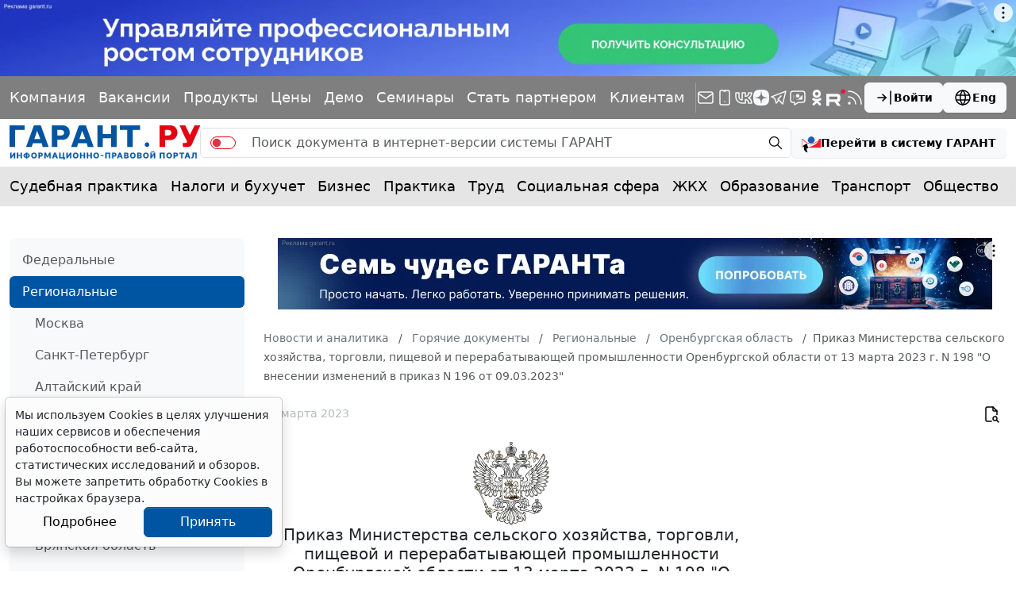

--- FILE ---
content_type: text/html; charset=windows-1251
request_url: https://www.garant.ru/hotlaw/orenburg/1614940/
body_size: 22829
content:
<!DOCTYPE html>
<html data-bs-theme="light">
<head>
	<meta http-equiv="Content-Type" content="text/html; charset=windows-1251" />
	<link rel="canonical" href="https://www.garant.ru/hotlaw/orenburg/1614940/" />
	<meta name="description" content="Горячие документы. Оренбургская область: Приказ Министерства сельского хозяйства, торговли, пищевой и перерабатывающей промышленности Оренбургской области от 13 марта 2023 г. N 198 &quot;О внесении изменений в приказ N 196 от 09.03.2023&quot; | ГАРАНТ.РУ" />
	<meta name="keywords" content="Законодательство, законы, кодексы, федеральные законы, документы, Россия, РФ, налогообложение, налоги, трудовое, семейное, налоговое, административное, право, Гарант, информационно-правовое обеспечение, система ГАРАНТ" />
	<link rel="apple-touch-icon" sizes="57x57" href="/apple-touch-icon-57x57.png">
	<link rel="apple-touch-icon" sizes="60x60" href="/apple-touch-icon-60x60.png">
	<link rel="apple-touch-icon" sizes="72x72" href="/apple-touch-icon-72x72.png">
	<link rel="apple-touch-icon" sizes="76x76" href="/apple-touch-icon-76x76.png">
	<link rel="apple-touch-icon" sizes="114x114" href="/apple-touch-icon-114x114.png">
	<link rel="apple-touch-icon" sizes="120x120" href="/apple-touch-icon-120x120.png">
	<link rel="apple-touch-icon" sizes="144x144" href="/apple-touch-icon-144x144.png">
	<link rel="apple-touch-icon" sizes="152x152" href="/apple-touch-icon-152x152.png">
	<link rel="apple-touch-icon" sizes="180x180" href="/apple-touch-icon-180x180.png">
	<link rel="icon" type="image/png" href="/favicon-32x32.png" sizes="32x32">
	<link rel="icon" type="image/png" href="/favicon-194x194.png" sizes="194x194">
	<link rel="icon" type="image/png" href="/favicon-96x96.png" sizes="96x96">
	<link rel="icon" type="image/png" href="/android-chrome-192x192.png" sizes="192x192">
	<link rel="icon" type="image/png" href="/favicon-16x16.png" sizes="16x16">
	<link rel="icon" href="/favicon.svg" type="image/x-icon">
	<link rel="manifest" href="/manifest.json">
	<link rel="mask-icon" href="/safari-pinned-tab.svg" color="#005fb0">
	<meta name="apple-mobile-web-app-title" content="Garant.Ru">
	<meta name="application-name" content="Garant.Ru">
	<meta name="msapplication-TileColor" content="#b91d47">
	<meta name="msapplication-TileImage" content="/mstile-144x144.png">
	<meta name="theme-color" content="#005fb0">
	<meta http-equiv="X-UA-Compatible" content="IE=edge" />
	<meta name="viewport" content="width=device-width, initial-scale=1">
	<meta name="format-detection" content="telephone=no">
		<meta property="og:type" content="article" />
	<meta property="og:title" content="Приказ Министерства сельского хозяйства, торговли, пищевой и перерабатывающей промышленности Оренбургской области от 13 марта 2023 г. N 198 О внесении изменений в приказ N 196 от 09.03.2023 | Горячие документы. Оренбургская область: ГАРАНТ" />
	<meta property="og:url" content="https://www.garant.ru/hotlaw/orenburg/1614940/" />
	<meta property="og:description" content="Горячие документы. Оренбургская область: Приказ Министерства сельского хозяйства, торговли, пищевой и перерабатывающей промышленности Оренбургской области от 13 марта 2023 г. N 198 О внесении изменений в приказ N 196 от 09.03.2023 | ГАРАНТ" />

	<meta property="og:image" content="https://www.garant.ru/static/garant/images/layout/garant_logo_fb2.jpg" />
	<link rel="image_src" href="https://www.garant.ru/static/garant/images/layout/garant_logo_fb2.jpg" />





	<script type="text/javascript" src="/images/js/jquery-1.8.3.min.js"></script>

	<script>window.yaContextCb = window.yaContextCb || []</script>
<script src="https://yandex.ru/ads/system/context.js" async></script>

	<!-- LeadPlan START-->
<script async defer src="https://files.leadplan.ru/loader.js?sk=5821078d7ddab20e1d47cf5cb9157da0"></script>
<!-- LeadPlan -->
	<title>	Приказ Министерства сельского хозяйства, торговли, пищевой и перерабатывающей промышленности Оренбургской области от 13 марта 2023 г. N 198 &quot;О внесении изменений в приказ N 196 от 09.03.2023&quot; | Горячие документы. Оренбургская область: ГАРАНТ.РУ
</title>
		<link href="/static/www/css/style.css?139" rel="stylesheet">
	<link href="/static/www/css/swiper-bundle.min.css?139" rel="stylesheet">
	<link href="/static/www/css/fancybox.css?139" rel="stylesheet">
	<link href="/static/garant/css/calendar-inner.css?139" rel="stylesheet">

</head>

<body class="d-flex flex-column">
	<div class="d-flex justify-content-center">
		<!--AdFox START-->
<!--Площадка: WWW / * / *-->
<!--Тип баннера: WWW.Все стр.1600x120.Растяжка-->
<!--Расположение: верх страницы-->
<div id="adfox_165175881803334585"></div>
<script>
    window.yaContextCb.push(()=>{
        Ya.adfoxCode.create({
        ownerId: 285002,
        containerId: 'adfox_165175881803334585',
        params: {
            pp: 'g',
            ps: 'foun',
            p2: 'hotc'
        }
    })
    })
</script>
	</div>
	<header class="header">
    <div class="bg-black bg-opacity-50 py-4 d-none d-sm-block">
        <div class="container-xxxl">
            <div class="row">
                <div class="col d-flex flex-column flex-md-row align-items-md-center gap-5 gap-xxl-10">
                    <div class="swiper linksSwiper mask lh-1 py-3 w-100 mx-n4 px-4">
                        <div class="swiper-wrapper d-flex align-items-center justify-content-between">
                            <div class="swiper-slide w-auto">
                                <a class="link-light text-decoration-none" href="/company/about/" data-bs-toggle="tooltip" data-bs-placement="bottom" title="Компания &quot;Гарант&quot;">Компания</a>
                            </div>
                            <div class="swiper-slide w-auto">
                                <a class="link-light text-decoration-none" href="https://job.garant.ru/?utm_source=garant&amp;utm_medium=head&amp;utm_content=job&amp;utm_campaign=knopka-v-shapke"  data-bs-toggle="tooltip" data-bs-placement="bottom" title="Вакансии">Вакансии</a>

                            </div>
                            <div class="swiper-slide w-auto">
                                <a class="link-light text-decoration-none" href="https://go.garant.ru/?utm_source=garant&amp;utm_medium=buttom&amp;utm_content=Products-Services&amp;utm_campaign=knopka-v-shapke#prod" data-bs-toggle="tooltip" data-bs-placement="bottom" title="Продукты и услуги компании ГАРАНТ">Продукты</a>
                            </div>
                            <div class="swiper-slide w-auto">
                                <a class="link-light text-decoration-none" href="https://go.garant.ru/price_list_form?utm_source=garant&amp;utm_medium=buttom&amp;utm_content=price&amp;utm_campaign=knopka-v-shapke" data-bs-toggle="tooltip" data-bs-placement="bottom" title="Цены">Цены</a>
                            </div>
                            <div class="swiper-slide w-auto">
                                <a class="link-light text-decoration-none" href="https://go.garant.ru/?utm_source=garant&amp;utm_medium=buttom&amp;utm_content=Poluchit_demo&amp;utm_campaign=knopka-v-shapke#form" data-bs-toggle="tooltip" data-bs-placement="bottom" title="Демо-доступ">Демо</a>
                            </div>
                            <div class="swiper-slide w-auto">
                                <a class="link-light text-decoration-none" href="https://aero.garant.ru/seminars/?utm_source=garant&amp;utm_medium=vos_buttom&amp;utm_content=vos&amp;utm_campaign=knopka-v-shapke" data-bs-toggle="tooltip" data-bs-placement="bottom" title="Всероссийские спутниковые онлайн-семинары ГАРАНТ">Семинары</a>
                            </div>
                            <div class="swiper-slide w-auto">
                                <a class="link-light text-decoration-none" href="https://partnership.garant.ru/?utm_source=site&amp;utm_medium=garant&amp;utm_campaign=partnership&amp;utm_content=knopka-v-shapke" data-bs-toggle="tooltip" data-bs-placement="bottom" title="Станьте партнером компании &quot;Гарант&quot;">Стать партнером</a>
                            </div>
                            <div class="swiper-slide w-auto">
                                <a class="link-light text-decoration-none" href="/mobileonline/" data-bs-toggle="tooltip" data-bs-placement="bottom" title="Для клиентов">Клиентам</a>
                            </div>
                        </div>
                    </div>
                    <div class="vr bg-white d-none d-md-block"></div>
                    <div class="col d-flex align-items-center justify-content-between gap-10">
                        <div class="lh-1 d-flex align-items-center gap-5">
                            <a class="link-light text-decoration-none" href="/subscribe/" data-bs-toggle="tooltip" data-bs-placement="bottom" title="Подписка на рассылку">
                                <svg xmlns="http://www.w3.org/2000/svg" width="24" height="24" viewBox="0 0 24 24" fill="none" stroke="currentColor" stroke-width="1.5" stroke-linecap="round" stroke-linejoin="round" class="icon icon-tabler icons-tabler-outline icon-tabler-mail"><path stroke="none" d="M0 0h24v24H0z" fill="none"/><path d="M3 7a2 2 0 0 1 2 -2h14a2 2 0 0 1 2 2v10a2 2 0 0 1 -2 2h-14a2 2 0 0 1 -2 -2v-10z" /><path d="M3 7l9 6l9 -6" /></svg>
                            </a>
                            <a class="link-light text-decoration-none" href="/products/solution/mobile_tech/" data-bs-toggle="tooltip" data-bs-placement="bottom" title="ГАРАНТ для мобильных устройств">
                                <svg xmlns="http://www.w3.org/2000/svg" width="24" height="24" viewBox="0 0 24 24" fill="none" stroke="currentColor" stroke-width="1.5" stroke-linecap="round" stroke-linejoin="round" class="icon icon-tabler icons-tabler-outline icon-tabler-device-mobile"><path stroke="none" d="M0 0h24v24H0z" fill="none"/><path d="M6 5a2 2 0 0 1 2 -2h8a2 2 0 0 1 2 2v14a2 2 0 0 1 -2 2h-8a2 2 0 0 1 -2 -2v-14z" /><path d="M11 4h2" /><path d="M12 17v.01" /></svg>
                            </a>
                            <a class="link-light text-decoration-none" href="https://vk.com/garant_news" data-bs-toggle="tooltip" data-bs-placement="bottom" title="ГАРАНТ в Вконтакте">
                                <svg xmlns="http://www.w3.org/2000/svg" width="24" height="24" viewBox="0 0 24 24" fill="none" stroke="currentColor" stroke-width="1.5" stroke-linecap="round" stroke-linejoin="round" class="icon icon-tabler icons-tabler-outline icon-tabler-brand-vk"><path stroke="none" d="M0 0h24v24H0z" fill="none"/><path d="M14 19h-4a8 8 0 0 1 -8 -8v-5h4v5a4 4 0 0 0 4 4h0v-9h4v4.5l.03 0a4.531 4.531 0 0 0 3.97 -4.496h4l-.342 1.711a6.858 6.858 0 0 1 -3.658 4.789h0a5.34 5.34 0 0 1 3.566 4.111l.434 2.389h0h-4a4.531 4.531 0 0 0 -3.97 -4.496v4.5z" /></svg>
                            </a>
                            <a class="link-light text-decoration-none" href="https://dzen.ru/garant.ru" data-bs-toggle="tooltip" data-bs-placement="bottom" title="Дзен">
                                <svg xmlns="http://www.w3.org/2000/svg" width="20" height="20" viewBox="0 0 28 28" fill="currentColor" stroke="none" stroke-width="0" stroke-linecap="round" stroke-linejoin="round" class="icon icon-tabler icons-tabler-outline icon-tabler-brand-dzen"><path d="M13.943 28h.112c5.56 0 8.788-.56 11.074-2.78 2.331-2.354 2.87-5.603 2.87-11.142v-.156c0-5.537-.539-8.765-2.87-11.143C22.845.56 19.594 0 14.057 0h-.112c-5.56 0-8.79.56-11.076 2.78C.54 5.133 0 8.384 0 13.921v.156c0 5.537.538 8.765 2.87 11.143C5.133 27.44 8.384 28 13.942 28"></path><path fill="#7F7F7F" d="M24.667 13.788a.203.203 0 0 0-.193-.2c-3.827-.145-6.157-.633-7.786-2.262-1.633-1.633-2.12-3.964-2.265-7.8a.2.2 0 0 0-.2-.193h-.446a.203.203 0 0 0-.2.193c-.145 3.834-.632 6.167-2.265 7.8-1.631 1.63-3.959 2.117-7.786 2.262a.2.2 0 0 0-.193.2v.447c0 .107.086.195.193.2 3.827.145 6.157.633 7.786 2.263 1.63 1.63 2.116 3.954 2.263 7.775a.2.2 0 0 0 .2.193h.448a.203.203 0 0 0 .2-.194c.147-3.82.633-6.145 2.263-7.774 1.631-1.632 3.96-2.118 7.787-2.263a.2.2 0 0 0 .193-.2v-.447z"></path></svg>
                            </a>
                            <a class="link-light text-decoration-none" href="https://telegram.me/garantnews" data-bs-toggle="tooltip" data-bs-placement="bottom" title="ГАРАНТ в Telegram">
                                <svg xmlns="http://www.w3.org/2000/svg" width="24" height="24" viewBox="0 0 24 24" fill="none" stroke="currentColor" stroke-width="1.5" stroke-linecap="round" stroke-linejoin="round" class="icon icon-tabler icons-tabler-outline icon-tabler-brand-telegram"><path stroke="none" d="M0 0h24v24H0z" fill="none"/><path d="M15 10l-4 4l6 6l4 -16l-18 7l4 2l2 6l3 -4" /></svg>
                            </a>
                            <a class="link-light text-decoration-none" href="https://telegram.me/garant_bot" data-bs-toggle="tooltip" data-bs-placement="bottom" title="Бот ГАРАНТ в Telegram">
                                <svg  xmlns="http://www.w3.org/2000/svg"  width="24"  height="24"  viewBox="0 0 24 24"  fill="none"  stroke="currentColor"  stroke-width="1.5"  stroke-linecap="round"  stroke-linejoin="round"  class="icon icon-tabler icons-tabler-outline icon-tabler-message-chatbot"><path stroke="none" d="M0 0h24v24H0z" fill="none"/>
                                    <path d="M18 4a3 3 0 0 1 3 3v8a3 3 0 0 1-3 3h-5l-5 3v-3H6a3 3 0 0 1-3-3V7a3 3 0 0 1 3-3z"/>
                                    <path fill="currentColor" stroke="none" d="M18 9.229v5.27H9.268v-.032c3.46-.271 6.417-2.221 7.959-4.986h-.064c-1.16 1.634-3.104 2.614-5.184 2.612-2.08.002-4.025-.978-5.184-2.612h-.527V14.5H6V9.229h.938c1.098 1.628 2.999 2.613 5.04 2.611 2.042.001 3.943-.984 5.04-2.612z"/>
                                    <path fill="currentColor" stroke="none" d="M11.984 11.82c1.758 0 2.856-1.8 1.977-3.24-.408-.668-1.162-1.08-1.977-1.08-1.758 0-2.857 1.8-1.978 3.24.408.668 1.162 1.08 1.978 1.08m-1.976-2.181c.126-.346.306-.673.535-.968.26-.339.562-.618.88-.83l-.006-.01c-.838.247-1.41.977-1.417 1.807z"/>
                                </svg>
                            </a>
                            <a class="link-light text-decoration-none" href="https://ok.ru/garant1990" data-bs-toggle="tooltip" data-bs-placement="bottom" title="ГАРАНТ в Одноклассниках">
                                <svg xmlns="http://www.w3.org/2000/svg" width="24" height="24" viewBox="0 0 24 24" fill="currentColor" class="icon icon-tabler icons-tabler-filled icon-tabler-garden-ok"><path stroke="none" d="M0 0h24v24H0z" fill="none"/><path d="M11.986 12.341c-2.825 0-5.173-2.346-5.173-5.122C6.813 4.347 9.161 2 11.987 2c2.922 0 5.173 2.346 5.173 5.219a5.142 5.142 0 0 1-5.157 5.123l-.017-.001zm0-7.324c-1.196 0-2.106 1.005-2.106 2.203 0 1.196.91 2.106 2.107 2.106 1.245 0 2.107-.91 2.107-2.106.001-1.199-.862-2.203-2.108-2.203zm2.06 11.586 2.923 2.825c.575.621.575 1.531 0 2.106-.622.621-1.581.621-2.06 0l-2.922-2.873-2.826 2.873c-.287.287-.671.43-1.103.43-.335 0-.718-.144-1.054-.43-.575-.575-.575-1.485 0-2.107l2.97-2.825a13.49 13.49 0 0 1-3.063-1.339c-.719-.383-.862-1.34-.479-2.059.479-.718 1.341-.909 2.108-.43a6.62 6.62 0 0 0 6.897 0c.767-.479 1.676-.288 2.107.43.432.719.239 1.675-.432 2.059-.909.575-1.963 1.006-3.065 1.341l-.001-.001z"/></svg>

                            </a>
                            <a class="link-light text-decoration-none" href="https://rutube.ru/u/garant/" data-bs-toggle="tooltip" data-bs-placement="bottom" title="Компания ГАРАНТ - Rutube">
                                <svg xmlns="http://www.w3.org/2000/svg" width="24" height="24" viewBox="0 0 112 98" fill="currentColor" class="icon icon-tabler icons-tabler-filled icon-tabler-brand-rutube"><path d="M59.0071 59.2582H17.5723V42.6574H59.0071C61.4274 42.6574 63.1103 43.0845 63.9548 43.8304C64.7994 44.5763 65.3226 45.9597 65.3226 47.9806V53.9414C65.3226 56.0707 64.7994 57.4541 63.9548 58.2C63.1103 58.9459 61.4274 59.2646 59.0071 59.2646V59.2582ZM61.8497 27.0064H0V98H17.5723V74.9028H49.9562L65.3226 98H85L68.058 74.7945C74.3041 73.8573 77.1089 71.9193 79.422 68.7253C81.7351 65.5314 82.8949 60.4249 82.8949 53.6099V48.2866C82.8949 44.2448 82.4726 41.0508 81.7351 38.6028C80.9977 36.1547 79.7371 34.0254 77.9471 32.1129C76.0563 30.3023 73.9511 29.0273 71.4237 28.173C68.8963 27.4271 65.7385 27 61.8497 27V27.0064Z"/><path d="M98.5 27C105.956 27 112 20.9558 112 13.5C112 6.04416 105.956 0 98.5 0C91.0442 0 85 6.04416 85 13.5C85 20.9558 91.0442 27 98.5 27Z" fill="#ED143B"/></svg>
                            </a>
                            <a class="link-light text-decoration-none" href="/rss/" data-bs-toggle="tooltip" data-bs-placement="bottom" title="RSS-подписка">
                                <svg xmlns="http://www.w3.org/2000/svg" width="24" height="24" viewBox="0 0 24 24" fill="none" stroke="currentColor" stroke-width="1.5" stroke-linecap="round" stroke-linejoin="round" class="icon icon-tabler icons-tabler-outline icon-tabler-rss"><path stroke="none" d="M0 0h24v24H0z" fill="none"/><path d="M5 19m-1 0a1 1 0 1 0 2 0a1 1 0 1 0 -2 0" /><path d="M4 4a16 16 0 0 1 16 16" /><path d="M4 11a9 9 0 0 1 9 9" /></svg>
                            </a>
                        </div>
                        <div class="d-flex gap-7">
                            
<a class="btn btn-light fw-semibold lh-1 small-14 d-flex align-items-center flex-shrink-0 gap-3"
   role="button" data-bs-toggle="modal" data-bs-target="#authorizationModal">
	<svg xmlns="http://www.w3.org/2000/svg" width="24" height="24" viewBox="0 0 24 24"
		 fill="none" stroke="currentColor" stroke-width="1.5" stroke-linecap="round"
		 stroke-linejoin="round"
		 class="icon icon-tabler icons-tabler-outline icon-tabler-arrow-bar-to-right">
		<path stroke="none" d="M0 0h24v24H0z" fill="none"/>
		<path d="M14 12l-10 0"/>
		<path d="M14 12l-4 4"/>
		<path d="M14 12l-4 -4"/>
		<path d="M20 4l0 16"/>
	</svg>
	Войти
</a>






                            <a class="btn btn-light fw-semibold lh-1 small-14 d-flex align-items-center flex-shrink-0 gap-3" href="http://english.garant.ru">
                                <svg  xmlns="http://www.w3.org/2000/svg"  width="24"  height="24"  viewBox="0 0 24 24"  fill="none"  stroke="currentColor"  stroke-width="1.5"  stroke-linecap="round"  stroke-linejoin="round"  class="icon icon-tabler icons-tabler-outline icon-tabler-world"><path stroke="none" d="M0 0h24v24H0z" fill="none"/><path d="M3 12a9 9 0 1 0 18 0a9 9 0 0 0 -18 0" /><path d="M3.6 9h16.8" /><path d="M3.6 15h16.8" /><path d="M11.5 3a17 17 0 0 0 0 18" /><path d="M12.5 3a17 17 0 0 1 0 18" /></svg>
                                Eng
                            </a>
                        </div>
                    </div>
                </div>
            </div>
        </div>
    </div>
    <div class="container-xxxl py-4">
        <div class="row">
            <div class="col d-flex align-items-center gap-7">
                <a class="lh-1 text-decoration-none" href="/">
                    <img src="/static/www/img/logo.svg?139" alt="">
                </a>
                <form action="/search/" method="get" class=" d-none d-sm-flex flex-fill search_main">
	<div class="input-group">
		<span class="input-group-text py-0 pe-0">
			<div class="form-check form-switch form-switch-danger mb-0">
				<input type="hidden" name="part" value="base">
				<input class="form-check-input switch" type="checkbox" role="switch" name="part">
			</div>
		</span>
		<input type="text" name="text" class="form-control border-start-0 border-end-0" placeholder="Поиск документа в интернет-версии системы ГАРАНТ">
		<span class="input-group-text py-0 pe-2">
			<button class="btn btn-transparent lh-1 p-2" type="submit">
				<svg  xmlns="http://www.w3.org/2000/svg"  width="20"  height="20"  viewBox="0 0 24 24"  fill="none"  stroke="currentColor"  stroke-width="1.5"  stroke-linecap="round"  stroke-linejoin="round"  class="icon icon-tabler icons-tabler-outline icon-tabler-zoom"><path stroke="none" d="M0 0h24v24H0z" fill="none"/><path d="M10 10m-7 0a7 7 0 1 0 14 0a7 7 0 1 0 -14 0" /><path d="M21 21l-6 -6" /></svg>
			</button>
		</span>
	</div>
</form>
<a role="button" class="btn btn-light fw-semibold fs lh-1 small-14  d-none d-sm-flex align-items-center flex-shrink-0 gap-3" href="https://ivo.garant.ru/" target="_blank">
	<svg xmlns="http://www.w3.org/2000/svg" width="24" height="24" fill="none" viewBox="0 0 24 24">
		<path fill="#1e5bb2" d="M12 4C9.57 4 7.6 5.946 7.6 8.344c0 2.4 1.97 4.344 4.4 4.344s4.398-1.945 4.398-4.344S14.43 4 12 4M8.205 8.278s-.094-2.52 2.418-3.5c-1.35 1.267-1.811 1.602-2.418 3.5"/>
		<path fill="#ed1c24" d="M1.466 7.089c2.754 3.52 6.456 5.678 10.533 5.678s7.78-2.158 10.534-5.678H24v10.883H5.83c11.092-.97 16.246-8.688 16.834-10.18l.69.011h-.725s-3.822 5.608-10.852 5.608S1.308 7.803 1.308 7.803c-.42-.04-.803.039-.803.039v10.13H0V7.09z"/>
		<path fill="#000" d="M7.182 23.145c-.021-.008-1.38-2.23-.868-4.676l1.195.434q.122.043.25.007a.5.5 0 0 0 .224-.14.56.56 0 0 0 .127-.517L6.82 13.716a.9.9 0 0 0-.203-.35.83.83 0 0 0-.712-.26.9.9 0 0 0-.38.138L1.616 15.89a.558.558 0 0 0-.234.478c.004.093.032.18.081.252a.4.4 0 0 0 .196.154l1.29.47c-.934 3.583 1.354 5.824 3.682 6.67a.4.4 0 0 0 .28-.001.5.5 0 0 0 .238-.183.56.56 0 0 0 .103-.294.5.5 0 0 0-.071-.291"/>
	</svg>
	<span class="d-none d-lg-inline">Перейти в систему ГАРАНТ</span>
</a>


                <div class="d-flex d-sm-none ms-auto">
                    

<a class="btn btn-transparent lh-1 p-3" role="button" data-bs-toggle="modal" data-bs-target="#authorizationModal">
	<svg  xmlns="http://www.w3.org/2000/svg"  width="24"  height="24"  viewBox="0 0 24 24"  fill="none"  stroke="currentColor"  stroke-width="1.5"  stroke-linecap="round"  stroke-linejoin="round"  class="icon icon-tabler icons-tabler-outline icon-tabler-arrow-bar-to-right"><path stroke="none" d="M0 0h24v24H0z" fill="none"/><path d="M14 12l-10 0" /><path d="M14 12l-4 4" /><path d="M14 12l-4 -4" /><path d="M20 4l0 16" /></svg>
</a>





                    <a class="btn btn-transparent lh-1 p-3" role="button" data-bs-toggle="offcanvas" data-bs-target="#offcanvasMenu" aria-controls="offcanvasMenu">
                        <svg xmlns="http://www.w3.org/2000/svg" width="24" height="24" viewBox="0 0 24 24" fill="none" stroke="currentColor" stroke-width="1.5" stroke-linecap="round" stroke-linejoin="round" class="icon icon-tabler icons-tabler-outline icon-tabler-menu-2"><path stroke="none" d="M0 0h24v24H0z" fill="none"/><path d="M4 6l16 0" /><path d="M4 12l16 0" /><path d="M4 18l16 0" /></svg>
                    </a>
                </div>
            </div>
        </div>
    </div>
    <div class="bg-black bg-opacity-10">
    <div class="container-xxxl">
        <div class="row">
            <nav class="col-12">
                <div class="swiper linksSwiper mask lh-1 py-5 py-md-7 mx-n4 px-4">
                    <div class="swiper-wrapper d-flex align-items-center justify-content-between">
                        <div class="swiper-slide w-auto">
                            <a class="link-body-emphasis text-decoration-none" href="/ia/aggregator/sudebnaya-practica/">Судебная практика</a>
                        </div>
                        <div class="swiper-slide w-auto">
                            <a class="link-body-emphasis text-decoration-none" href="/ia/aggregator/nalogi-i-buhuchet/">Налоги и бухучет</a>
                        </div>
                        <div class="swiper-slide w-auto">
                            <a class="link-body-emphasis text-decoration-none" href="/ia/aggregator/biznes/">Бизнес</a>
                        </div>
                        <div class="swiper-slide w-auto">
                            <a class="link-body-emphasis text-decoration-none" href="/ia/aggregator/practica/">Практика</a>
                        </div>
                        <div class="swiper-slide w-auto">
                            <a class="link-body-emphasis text-decoration-none" href="/ia/aggregator/trud/">Труд</a>
                        </div>
                        <div class="swiper-slide w-auto">
                            <a class="link-body-emphasis text-decoration-none" href="/ia/aggregator/socialnaya-sfera/">Социальная сфера</a>
                        </div>
                        <div class="swiper-slide w-auto">
                            <a class="link-body-emphasis text-decoration-none" href="/ia/aggregator/jkh/">ЖКХ</a>
                        </div>
                        <div class="swiper-slide w-auto">
                            <a class="link-body-emphasis text-decoration-none" href="/ia/aggregator/obrazovanie/">Образование</a>
                        </div>
                        <div class="swiper-slide w-auto">
                            <a class="link-body-emphasis text-decoration-none" href="/ia/aggregator/transport/">Транспорт</a>
                        </div>
                        <div class="swiper-slide w-auto">
                            <a class="link-body-emphasis text-decoration-none" href="/ia/aggregator/obschestvo/">Общество</a>
                        </div>
                        <div class="swiper-slide w-auto">
                            <a class="link-body-emphasis text-decoration-none" href="/ia/aggregator/it/">IT</a>
                        </div>
                        <div class="swiper-slide w-auto">
                            <a class="link-body-emphasis text-decoration-none" href="/ia/aggregator/professiya/">Профессия</a>
                        </div>
                        <div class="swiper-slide w-auto">
                            <a class="link-body-emphasis text-decoration-none" href="/ia/aggregator/proverki-organizaciy-i-ip/">Проверки</a>
                        </div>
                        <div class="swiper-slide w-auto">
                            <a class="link-body-emphasis text-decoration-none" href="/ia/aggregator/budgetniy-uchet/">Бюджетный учет</a>
                        </div>
                    </div>
                </div>
            </nav>
        </div>
    </div>
</div>
</header>

		
	<div class="container-xxxl my-10">
		<div class="row gy-12 gy-xxxl-13">
			<div class="col-12 col-lg-3 col-xxl-2 d-none d-lg-flex flex-column">
				<div class="bg-body-tertiary d-flex flex-column gap-8 px-7 py-4 rounded-3">
					<!-- left -->
						<section class="d-flex flex-column gap-6">
		<nav class="nav nav-pills flex-column mx-n7">
				<a href="/hotlaw/federal/" class="nav-link ">
					Федеральные
				</a>

				<a href="/hotlaw/region/" class="nav-link active">
					Региональные
				</a>
				<nav class="nav flex-column">
						<a href="/hotlaw/moscow/" class="nav-link ">
							Москва
						</a>
						<a href="/hotlaw/peter/" class="nav-link ">
							Санкт-Петербург
						</a>
						<a href="/hotlaw/altai/" class="nav-link ">
							Алтайский край
						</a>
						<a href="/hotlaw/amur/" class="nav-link ">
							Амурская область
						</a>
						<a href="/hotlaw/arhangelsk/" class="nav-link ">
							Архангельская область
						</a>
						<a href="/hotlaw/astra/" class="nav-link ">
							Астраханская область
						</a>
						<a href="/hotlaw/belgorod/" class="nav-link ">
							Белгородская область
						</a>
						<a href="/hotlaw/briansk/" class="nav-link ">
							Брянская область
						</a>
						<a href="/hotlaw/vladimir/" class="nav-link ">
							Владимирская область
						</a>
						<a href="/hotlaw/volga/" class="nav-link ">
							Волгоградская область
						</a>
						<a href="/hotlaw/vologod/" class="nav-link ">
							Вологодская область
						</a>
						<a href="/hotlaw/voronezh/" class="nav-link ">
							Воронежская область
						</a>
						<a href="/hotlaw/evrei/" class="nav-link ">
							Еврейская АО
						</a>
						<a href="/hotlaw/chita/" class="nav-link ">
							Забайкальский край
						</a>
						<a href="/hotlaw/ivanovo/" class="nav-link ">
							Ивановская область
						</a>
						<a href="/hotlaw/irkutsk/" class="nav-link ">
							Иркутская область
						</a>
						<a href="/hotlaw/kabardin/" class="nav-link ">
							Кабардино-Балкария
						</a>
						<a href="/hotlaw/kaliningrad/" class="nav-link ">
							Калининградская область
						</a>
						<a href="/hotlaw/kaluga/" class="nav-link ">
							Калужская область
						</a>
						<a href="/hotlaw/kamchat/" class="nav-link ">
							Камчатский край
						</a>
						<a href="/hotlaw/karachaevo/" class="nav-link ">
							Карачаево-Черкессия
						</a>
						<a href="/hotlaw/kemerovo/" class="nav-link ">
							Кемеровская область
						</a>
						<a href="/hotlaw/kyrov/" class="nav-link ">
							Кировская область
						</a>
						<a href="/hotlaw/kostroma/" class="nav-link ">
							Костромская область
						</a>
						<a href="/hotlaw/krasnodar/" class="nav-link ">
							Краснодарский край
						</a>
						<a href="/hotlaw/krasnoiarsk/" class="nav-link ">
							Красноярский край
						</a>
						<a href="/hotlaw/kurgan/" class="nav-link ">
							Курганская область
						</a>
						<a href="/hotlaw/kursk/" class="nav-link ">
							Курская область
						</a>
						<a href="/hotlaw/leningrad/" class="nav-link ">
							Ленинградская область
						</a>
						<a href="/hotlaw/liptesk/" class="nav-link ">
							Липецкая область
						</a>
						<a href="/hotlaw/magadan/" class="nav-link ">
							Магаданская область
						</a>
						<a href="/hotlaw/mos_obl/" class="nav-link ">
							Московская область
						</a>
						<a href="/hotlaw/murmansk/" class="nav-link ">
							Мурманская область
						</a>
						<a href="/hotlaw/nenecky/" class="nav-link ">
							Ненецкий АО
						</a>
						<a href="/hotlaw/novg/" class="nav-link ">
							Нижегородская область
						</a>
						<a href="/hotlaw/novgorobl/" class="nav-link ">
							Новгородская область
						</a>
						<a href="/hotlaw/novosibirsk/" class="nav-link ">
							Новосибирская область
						</a>
						<a href="/hotlaw/omsk/" class="nav-link ">
							Омская область
						</a>
						<a href="/hotlaw/orenburg/" class="nav-link active  fw-medium">
							Оренбургская область
						</a>
						<a href="/hotlaw/orel/" class="nav-link ">
							Орловская область
						</a>
						<a href="/hotlaw/penza/" class="nav-link ">
							Пензенская область
						</a>
						<a href="/hotlaw/perm/" class="nav-link ">
							Пермский край
						</a>
						<a href="/hotlaw/primor/" class="nav-link ">
							Приморский край
						</a>
						<a href="/hotlaw/pskov/" class="nav-link ">
							Псковская область
						</a>
						<a href="/hotlaw/adygeia/" class="nav-link ">
							Республика Адыгея
						</a>
						<a href="/hotlaw/altay/" class="nav-link ">
							Республика Алтай
						</a>
						<a href="/hotlaw/bashkor/" class="nav-link ">
							Республика Башкортостан
						</a>
						<a href="/hotlaw/buryat/" class="nav-link ">
							Республика Бурятия
						</a>
						<a href="/hotlaw/dagistan/" class="nav-link ">
							Республика Дагестан
						</a>
						<a href="/hotlaw/ingush/" class="nav-link ">
							Республика Ингушетия
						</a>
						<a href="/hotlaw/kalmyk/" class="nav-link ">
							Республика Калмыкия
						</a>
						<a href="/hotlaw/karelia/" class="nav-link ">
							Республика Карелия
						</a>
						<a href="/hotlaw/komi/" class="nav-link ">
							Республика Коми
						</a>
						<a href="/hotlaw/crimea/" class="nav-link ">
							Республика Крым
						</a>
						<a href="/hotlaw/mariel/" class="nav-link ">
							Республика Марий Эл
						</a>
						<a href="/hotlaw/mordovia/" class="nav-link ">
							Республика Мордовия
						</a>
						<a href="/hotlaw/yakut/" class="nav-link ">
							Республика Саха (Якутия)
						</a>
						<a href="/hotlaw/osetia/" class="nav-link ">
							Северная Осетия-Алания
						</a>
						<a href="/hotlaw/tatarstan/" class="nav-link ">
							Республика Татарстан
						</a>
						<a href="/hotlaw/tyva/" class="nav-link ">
							Республика Тыва
						</a>
						<a href="/hotlaw/hakas/" class="nav-link ">
							Республика Хакасия
						</a>
						<a href="/hotlaw/rostov/" class="nav-link ">
							Ростовская область
						</a>
						<a href="/hotlaw/ryazan/" class="nav-link ">
							Рязанская область
						</a>
						<a href="/hotlaw/samara/" class="nav-link ">
							Самарская область
						</a>
						<a href="/hotlaw/saratov/" class="nav-link ">
							Саратовская область
						</a>
						<a href="/hotlaw/sahalin/" class="nav-link ">
							Сахалинская область
						</a>
						<a href="/hotlaw/sverdlovsk/" class="nav-link ">
							Горячие документы. Свердловская область
						</a>
						<a href="/hotlaw/sevastopol/" class="nav-link ">
							Севастополь
						</a>
						<a href="/hotlaw/smolensk/" class="nav-link ">
							Смоленская область
						</a>
						<a href="/hotlaw/stav_real/" class="nav-link ">
							Ставропольский край
						</a>
						<a href="/hotlaw/tambov/" class="nav-link ">
							Тамбовская область
						</a>
						<a href="/hotlaw/tver/" class="nav-link ">
							Тверская область
						</a>
						<a href="/hotlaw/tomsk/" class="nav-link ">
							Томская область
						</a>
						<a href="/hotlaw/tula/" class="nav-link ">
							Тульская область
						</a>
						<a href="/hotlaw/tumen/" class="nav-link ">
							Тюменская область
						</a>
						<a href="/hotlaw/udmurtia/" class="nav-link ">
							Удмуртская Республика
						</a>
						<a href="/hotlaw/ulyanovsk/" class="nav-link ">
							Ульяновская область
						</a>
						<a href="/hotlaw/xabar/" class="nav-link ">
							Хабаровский край
						</a>
						<a href="/hotlaw/hant/" class="nav-link ">
							Ханты-Мансийский АО-Югра
						</a>
						<a href="/hotlaw/chelyabinsk/" class="nav-link ">
							Челябинская область
						</a>
						<a href="/hotlaw/chechnya/" class="nav-link ">
							Чеченская Республика
						</a>
						<a href="/hotlaw/chuvashia/" class="nav-link ">
							Чувашская Республика
						</a>
						<a href="/hotlaw/chukotka/" class="nav-link ">
							Чукотский АО
						</a>
						<a href="/hotlaw/yamalonenecky/" class="nav-link ">
							Ямало-Ненецкий АО
						</a>
						<a href="/hotlaw/yaroslavl/" class="nav-link ">
							Ярославская область
						</a>
				</nav>

				<a href="/hotlaw/minfin/" class="nav-link ">
					Информация Минфина России и ФНС России
				</a>

				<a href="/hotlaw/important/" class="nav-link ">
					Самые важные документы недели
				</a>

		</nav>
	</section>
	<hr class="my-0 opacity-10">


					<!--AdFox START-->
<!--Площадка: WWW / * / *-->
<!--Тип баннера: WWW.Внутр.ТГБ РСЯ.Слева-->
<!--Расположение: слева-->
<div id="adfox_165175940584063989_" class="mx-auto"></div>
<script>
    window.yaContextCb.push(()=>{
        Ya.adfoxCode.create({
        ownerId: 285002,
        containerId: 'adfox_165175940584063989_',
        params: {
            pp: 'cclu',
            ps: 'foun',
            p2: 'hoti'
        }
    })
    })
</script>
					<!--AdFox START-->
<!--Площадка: WWW / * / *-->
<!--Тип баннера: WWW.Внутр.СП семинары.180x300.Слева-->
<!--Расположение: слева-->
<div id="adfox_16517596029525141_" class="mx-auto"></div>
<script>
    window.yaContextCb.push(()=>{
        Ya.adfoxCode.create({
        ownerId: 285002,
        containerId: 'adfox_16517596029525141_',
        params: {
            pp: 'cclu',
            ps: 'foun',
            p2: 'hotj'
        }
    })
    })
</script>
					<!--AdFox START-->
<!--Площадка: WWW / * / *-->
<!--Тип баннера: WWW.Внутр.180x70.Слева снизу-->
<!--Расположение: слева-->
<div id="adfox_165175969385269124_" class="mx-auto"></div>
<script>
    window.yaContextCb.push(()=>{
        Ya.adfoxCode.create({
        ownerId: 285002,
        containerId: 'adfox_165175969385269124_',
        params: {
            pp: 'cclu',
            ps: 'foun',
            p2: 'hotk'
        }
    })
    })
</script>

					<section class="d-flex flex-column gap-6">
	<div class="h4 text-secondary mb-0">Анонсы</div>
	<div class="d-flex flex-column gap-7">
		<div class="d-flex flex-column gap-3 small-14 position-relative">
			<a class="fw-semibold link-body-emphasis link-opacity-60-hover text-decoration-none" href="https://aero.garant.ru/seminars/1551403/?utm_source=garant&amp;utm_medium=anons&amp;utm_content=44-fz&amp;utm_campaign=garant-ppk/"  target="_blank">Программа повышения квалификации &quot;О контрактной системе в сфере закупок&quot; (44-ФЗ)&quot;</a>
			<div class="lh-sm"><p>Об актуальных изменениях в КС узнаете, став участником  программы, разработанной совместно с АО ''СБЕР А". Слушателям,  успешно освоившим программу, выдаются удостоверения установленного образца.</p></div>
			<div class="text-secondary d-flex gap-2">
				<time>19 января 2026</time>
			</div>
			<div class="avatar wh-60 bg-secondary bg-opacity-50 rounded-circle overflow-hidden">
				<img class="img-fluid" src="/files/8/2/1117928/p1110798(1)(1).jpg" alt="">
			</div>
		</div>
		<div class="d-flex flex-column gap-3 small-14 position-relative">
			<a class="fw-semibold link-body-emphasis link-opacity-60-hover text-decoration-none" href="https://aero.garant.ru/seminars/1551483/?utm_source=garant&amp;utm_medium=anons&amp;utm_content=223-fz&amp;utm_campaign=garant-ppk/"  target="_blank">Программа повышения квалификации &quot;О корпоративном заказе&quot; (223-ФЗ от 18.07.2011)</a>
			<div class="lh-sm"><p>Программа разработана совместно с АО ''СБЕР А".       Слушателям, успешно освоившим программу, выдаются удостоверения       установленного образца.</p></div>
			<div class="text-secondary d-flex gap-2">
				<time>21 января 2026</time>
			</div>
			<div class="avatar wh-60 bg-secondary bg-opacity-50 rounded-circle overflow-hidden">
				<img class="img-fluid" src="/files/9/7/1188179/nosovaee_90.jpg" alt="Носова Екатерина Евгеньевна">
			</div>
		</div>
	</div>
	<a class="small-10 link-primary link-offset-2"
	   href="http://www.aero.garant.ru/ppk_jurist/?utm_source=garant&utm_medium=anons_text&utm_content=ppk_law_all&utm_campaign=from-anons_text-vos">Выберите тему программы повышения квалификации для юристов ...</a>
</section>
<hr class="my-0 opacity-10">
					<!-- end left -->
				</div>
			</div>
			<div class="col-12 col-lg-9 col-xxl-8">
				<!-- center -->
				<div class="text-center">
						<!--AdFox START-->
<!--Площадка: WWW / * / *-->
<!--Тип баннера: WWW.Внутр.900x90.Сверху-->
<!--Расположение: верх страницы-->
<div id="adfox_165176074048491910"></div>
<script>
    window.yaContextCb.push(()=>{
        Ya.adfoxCode.create({
        ownerId: 285002,
        containerId: 'adfox_165176074048491910',
        params: {
            pp: 'g',
            ps: 'foun',
            p2: 'hotd'
        }
    })
    })
</script>
				</div>
				<div class="text-center">
						<!--moe.video-->
<script type="text/javascript">
    (
        () => {
        const script = document.createElement("script");
    script.src = "https://cdn1.moe.video/p/cr.js";
    script.onload = () => {
        addContentRoll({
            width: '100%',
            placement: 10183,
            promo: true,
            advertCount: 0,
            slot: 'page',
            sound: 'onclick',
            deviceMode: 'all',
            background: 'none',
            fly:{
                mode: 'stick',
                width: 445,
                closeSecOffset: 10,
                position: 'bottom-right',
                indent:{
                    left: 0,
                    right: 0,
                    top: 0,
                    bottom: 0,
                },
                positionMobile: 'bottom',
            },
        });
    };
    document.body.append(script);
    }
    )()
</script>

				</div>
					<nav aria-label="breadcrumb" class="mt-8">
		<ol class="breadcrumb" itemscope="itemscope" itemtype="https://schema.org/BreadcrumbList">
			<li class="breadcrumb-item small" itemprop="itemListElement" itemscope="itemscope" itemtype="https://schema.org/ListItem">
				<a class="text-decoration-none" href="https://www.garant.ru/ia/" itemprop="item"><span itemprop="name">Новости и аналитика</span></a>
				<meta itemprop="position" content="1" />
			</li>
			<li class="breadcrumb-item small" itemprop="itemListElement" itemscope="itemscope" itemtype="https://schema.org/ListItem">
				<a class="text-decoration-none" href="https://www.garant.ru/hotlaw/" itemprop="item"><span itemprop="name">Горячие документы</span></a>
				<meta itemprop="position" content="2" />
			</li>
			<li class="breadcrumb-item small" itemprop="itemListElement" itemscope="itemscope" itemtype="https://schema.org/ListItem">
				<a class="text-decoration-none" href="https://www.garant.ru/hotlaw/region/" itemprop="item"><span itemprop="name">Региональные</span></a>
				<meta itemprop="position" content="3" />
			</li>
			<li class="breadcrumb-item small" itemprop="itemListElement" itemscope="itemscope" itemtype="https://schema.org/ListItem">
				<a class="text-decoration-none" href="https://www.garant.ru/hotlaw/orenburg/" itemprop="item"><span itemprop="name">Оренбургская область</span></a>
				<meta itemprop="position" content="4" />
			</li>
			<li class="breadcrumb-item small active" aria-current="page">Приказ Министерства сельского хозяйства, торговли, пищевой и перерабатывающей промышленности Оренбургской области от 13 марта 2023 г. N 198 &quot;О внесении изменений в приказ N 196 от 09.03.2023&quot;</li>
		</ol>
	</nav>

				
					<div class="text-secondary text-opacity-50 small d-flex align-items-center flex-wrap gap-4 mb-7">
		<div>18 марта 2023</div>
		<div class="d-flex ms-auto">
			<a class="btn btn-transparent p-3" href="#review" data-bs-toggle="tooltip" data-bs-placement="bottom" data-bs-original-title="Обзор документа">
				<svg xmlns="http://www.w3.org/2000/svg" width="24" height="24" viewBox="0 0 24 24" fill="none" stroke="currentColor" stroke-width="1.5" stroke-linecap="round" stroke-linejoin="round" class="icon icon-tabler icons-tabler-outline icon-tabler-file-search"><path stroke="none" d="M0 0h24v24H0z" fill="none"/><path d="M14 3v4a1 1 0 0 0 1 1h4" /><path d="M12 21h-5a2 2 0 0 1 -2 -2v-14a2 2 0 0 1 2 -2h7l5 5v4.5" /><path d="M16.5 17.5m-2.5 0a2.5 2.5 0 1 0 5 0a2.5 2.5 0 1 0 -5 0" /><path d="M18.5 19.5l2.5 2.5" /></svg>
			</a>
		</div>
	</div>

	<div class="max-w-624 text-center">
		<img src="/static/www/img/gerb.svg" />
		<h1 class="h4 text-center">Приказ Министерства сельского хозяйства, торговли, пищевой и перерабатывающей промышленности Оренбургской области от 13 марта 2023 г. N 198 &quot;О внесении изменений в приказ N 196 от 09.03.2023&quot;</h1>
	</div>


	<div class="d-flex flex-column gap-5">
		<hr class="mask-2 opacity-10 my-0">
		<div class="h4 mb-0" id="review">Обзор документа</div>
		<div class="max-w-624"><br> <p id="p_1754" class="s_1"><span class="s_10">Изменена ставка субсидии на возмещение части затрат на поддержание доходности сельскохозяйственных товаропроизводителей Оренбургской области в области растениеводства.</span></p> <p id="p_1755" class="s_1">Ставка субсидии на возмещение части затрат на поддержание доходности сельскохозяйственных товаропроизводителей в области растениеводства сокращена с 30,3937822761987 рублей до 30,2728679887849 рублей.</p> <p id="p_1756" class="s_1">Приказ вступает в силу после дня его официального опубликования и действует по 31 декабря 2023 г.</p></div>
		<div class="card bg-body-tertiary lh-sm small mb-7">
	<div class="card-body d-flex flex-column gap-5">
		<div>Для просмотра актуального текста документа и получения полной информации о вступлении в силу, изменениях и порядке применения документа, воспользуйтесь поиском в Интернет-версии системы ГАРАНТ:</div>
		<form action="/search/" method="get" class="d-sm-flex flex-fill search_main">
			<input type="hidden" name="part" value="base">
			<div class="input-group">
				<input type="text" name="text" class="form-control border-end-0" placeholder="Поиск документа в интернет-версии системы ГАРАНТ" value="Приказ Министерства сельского хозяйства, торговли, пищевой и перерабатывающей промышленности Оренбургской области от 13 марта 2023 г. N 198 &quot;О внесении изменений в приказ N 196 от 09.03.2023&quot;">
				<span class="input-group-text bg-white py-0 pe-2">
					<button class="btn btn-transparent lh-1 p-2" type="submit">
						<svg xmlns="http://www.w3.org/2000/svg" width="20" height="20" viewBox="0 0 24 24" fill="none" stroke="currentColor" stroke-width="1.5" stroke-linecap="round" stroke-linejoin="round" class="icon icon-tabler icons-tabler-outline icon-tabler-zoom"><path stroke="none" d="M0 0h24v24H0z" fill="none"></path><path d="M10 10m-7 0a7 7 0 1 0 14 0a7 7 0 1 0 -14 0"></path><path d="M21 21l-6 -6"></path></svg>
					</button>
				</span>
			</div>
		</form>
	</div>
</div>
		<div class="small d-flex align-items-center gap-4">
			<div class="ms-auto">
    <script type="text/javascript">(function (w, doc) {
        if (!w.__utlWdgt) {
            w.__utlWdgt = true;
            var d = doc, s = d.createElement('script'), g = 'getElementsByTagName';
            s.type = 'text/javascript';
            s.charset = 'UTF-8';
            s.async = true;
            s.src = ('https:' == w.location.protocol ? 'https' : 'http') + '://w.uptolike.com/widgets/v1/uptolike.js';
            var h = d[g]('body')[0];
            h.appendChild(s);
        }
    })(window, document);
    </script>
    <div data-mobile-view="true" data-share-size="30" data-like-text-enable="false" data-background-alpha="0.0" data-pid="1709438" data-mode="share" data-background-color="#ffffff" data-share-shape="round-rectangle" data-share-counter-size="12" data-icon-color="#ffffff" data-mobile-sn-ids="vk.ok.wh.vb.tm." data-text-color="#000000" data-buttons-color="#FFFFFF" data-counter-background-color="#ffffff" data-share-counter-type="separate" data-orientation="horizontal" data-following-enable="false" data-sn-ids="vk.ok.tm." data-preview-mobile="false" data-selection-enable="false" data-exclude-show-more="true" data-share-style="1" data-counter-background-alpha="1.0" data-top-button="false" class="uptolike-buttons"></div>
</div>

		</div>
		<div class="d-grid justify-content-sm-start mt-10">
			<a class="btn btn-transparent fw-semibold lh-1 d-flex align-items-center justify-content-center flex-shrink-0 gap-3" href="../">
				<svg xmlns="http://www.w3.org/2000/svg" width="24" height="24" viewBox="0 0 24 24" fill="none" stroke="currentColor" stroke-width="1.5" stroke-linecap="round" stroke-linejoin="round" class="icon icon-tabler icons-tabler-outline icon-tabler-chevron-left"><path stroke="none" d="M0 0h24v24H0z" fill="none"/><path d="M15 6l-6 6l6 6" /></svg>
				Показать все материалы
			</a>
		</div>
	</div>
				
				<div class="d-flex flex-column gap-7 my-7 mx-auto text-center">
					<div>
						<!--AdFox START-->
<!--yandex_mashasteg7-->
<!--Площадка: WWW / * / *-->
<!--Тип баннера: WWW.Внутр.ТГБ РСЯ.Снизу-->
<!--Расположение: низ страницы-->
<div id="adfox_165176109245496058_"></div>
<script class="adfox">
    window.yaContextCb.push(()=>{
        Ya.adfoxCode.create({
            ownerId: 285002,
            containerId: 'adfox_165176109245496058_',
            params: {
                pp: 'i',
                ps: 'foun',
                p2: 'hotl'
            }
        })
    })
</script>
					</div>
					<div>
						<!--AdFox START-->
<!--Площадка: WWW / * / *-->
<!--Тип баннера: WWW.Внутр.Поп-ап.800х500-->
<!--Расположение: середина страницы-->
<div id="adfox_167152570836887614"></div>
<script>
    window.yaContextCb.push(()=>{
        Ya.adfoxCode.create({
        ownerId: 285002,
        containerId: 'adfox_167152570836887614',
        params: {
            pp: 'h',
            ps: 'foun',
            p2: 'hyan'
        }
    })
    })
</script>
					</div>
				</div>
				<!-- end center -->
			</div>
			<div class="col-12 col-xxl-2 d-none d-xxl-flex flex-column gap-8">
			</div>
		</div>
	</div>

	<!-- banners & modal -->
	<div aria-live="polite" aria-atomic="true" class="position-relative">
		<div class="toast-container position-fixed bottom-0 start-0 p-3">
			<div class="toast bg-light-subtle show" role="status" aria-live="assertive" aria-atomic="true">
    <div class="toast-body d-flex flex-column gap-4 position-relative">
        <div>
            Мы используем Cookies в целях улучшения наших сервисов и обеспечения работоспособности веб-сайта, статистических исследований и обзоров. Вы можете запретить обработку Cookies в настройках браузера.
        </div>
        <div class="d-flex gap-2">
            <a class="btn btn-transparent col" href="https://www.garant.ru/company/disclaimer/cookies/" target="_blank">Подробнее</a>
            <button type="button" class="btn btn-primary col" data-bs-dismiss="toast" aria-label="Close" onclick="submit_cookies()">Принять</button>
        </div>
    </div>
</div>

			    <script language="javascript" type="text/javascript">
        $(document).ready(function () {
            var
                timeout = 0,
                animate = 0,
                flag = "1";

            if (flag) {
                timeout = 10000;
                animate = 3000;
            }

            var show = function (animate) {
                $('.popup-social').addClass('show').animate({'bottom': "+=130px"}, animate);
            };
            var hide = function () {
                $('.popup-social').stop().removeClass('show');
            };

            setTimeout(function () {
                WebAjax(
                    '/ajax/social_banner/',
                    null,
                    function (type, msg) {
                        if (type == 'OK') {
                            show(animate);
                        } else {
                            window.console.error('Unable to update statistics for "Социальный баннер": [' + type + '] ' + msg);
                        }
                    },
                    function () {
                        window.console.error('Unable to update statistics for "Социальный баннер": general error');
                    }
                );
            }, timeout);

            $('.popup-social .btn-close').click(function () {
                WebAjax(
                    '/ajax/social_banner/hide/',
                    null,
                    function (type, msg) {
                        hide();
                    },
                    function () {
                        window.console.error('Unable to update statistics for "Социальный баннер": general error');
                    }
                );
                return false;
            });
        });
    </script>

    <div class="toast bg-warning-subtle popup-social" role="status" aria-live="assertive" aria-atomic="true">
        <noindex>
            <div class="toast-header bg-transparent">
                <div class="d-flex justify-content-between gap-2 flex-fill small-10">
                    <div>Erid: 4CQwVszH9pWwojUA9Q3</div>
                    <div>Реклама</div>
                </div>
                <button type="button" class="btn-close" data-bs-dismiss="toast" aria-label="Close"></button>
            </div>
            <div class="toast-body d-flex flex-column gap-4 position-relative">
                <div class="fs-6">
                    Получите полный доступ к системе ГАРАНТ бесплатно на 3 дня!
                    <!--AdFox START-->
<!--Площадка: WWW / WWW.Внутр / Пиксель маркировки рекламы-->
<!--Категория: <не задана>-->
<!--Баннер: <не задана>-->
<!--Тип баннера: 1x1-->
<script>
    window.yaContextCb.push(()=>{
        Ya.adfoxCode.create({
        ownerId: 285002,
        containerId: 'adfox_168631121893147256',
        params: {
            p1: 'cwxas',
            p2: 'frfe',
            pfc: 'filfk',
            pfb: 'pjtpl'
        }
    })
    })
</script>
                </div>
                <div class="d-grid gap-2 d-sm-flex justify-content-sm-end">
                    <a class="btn btn-primary stretched-link col col-sm-6" target="_blank" href="https://go.garant.ru/?utm_source=garant&utm_medium=pop-up&utm_campaign=230-144&utm_content=lead-from-dri&erid=4CQwVszH9pWwojUA9Q3#form">Получить доступ</a>
                </div>
            </div>
        </noindex>
    </div>

		</div>
	</div>

	

	


<div class="modal fade" id="authorizationModal" tabindex="-1" aria-labelledby="authorizationModalLabel"
	 aria-hidden="true" data-display="false">
	<div class="modal-dialog modal-fullscreen-sm-down modal-lg">
		<div class="modal-content">
			<div class="modal-header pb-0 border-0">
				<h1 class="modal-title fs-3" id="authorizationModalLabel">Вход</h1>
				<button type="button" class="btn-close" data-bs-dismiss="modal" aria-label="Закрыть"></button>
			</div>
			<div class="modal-body">
				<div class="bg-body-secondary d-flex gap-2 rounded-3 p-2 mb-8" role="tablist">
					<button type="button" class="btn btn-outline-light col active" id="auth-tab" data-bs-toggle="tab"
							data-bs-target="#auth" role="tab" aria-controls="auth" aria-selected="true"
							data-bs-whatever="Вход">Вход
					</button>
					<button type="button" class="btn btn-outline-light col" id="reg-tab" data-bs-toggle="tab"
							data-bs-target="#reg" role="tab" aria-controls="reg" aria-selected="false"
							data-bs-whatever="Регистрация">Регистрация
					</button>
				</div>
				<div class="tab-content">
					<div class="tab-pane active" id="auth" role="tabpanel" aria-labelledby="auth-tab" tabindex="0">
						<form class="d-flex flex-column gap-7">
							<input type="hidden" id="reg_type" value="personal">
							<div class="alert alert-success small p-4 mb-0 d-none" role="alert"></div>
							<div class="alert alert-danger small p-4 mb-0 d-none" role="alert"></div>
							<div class="form-floating">
								<input type="email" class="form-control" placeholder=" " name="uname" id="pers_login" value="">
								<label for="pers_login">Электронная почта</label>
								<div class="invalid-feedback error auth_error_login" id="auth_error_login"></div>
							</div>
							<div class="form-floating">
								<input type="password" class="form-control" id="pers_password" placeholder=" " name="upass" value="">
								<label for="pers_password">Пароль</label>
								<div class="form-text"><a class="link-primary text-decoration-none" role="button" data-bs-target="#recovery" data-bs-toggle="modal">Забыли пароль?</a></div>
								<div class="invalid-feedback error auth_error_password" id="auth_error_password"></div>
							</div>
							<div class="form-check">
								<input class="form-check-input" type="checkbox" id="pers_rem_me" name="urem">
								<label class="form-check-label" for="pers_rem_me">Запомнить</label>
							</div>
							<button class="btn btn-lg btn-primary" type="button" id="login" name="">Войти</button>
							<div class="d-flex flex-column gap-2 align-items-center">
								<div class="text-secondary">Или войти через</div>
								<div class="d-flex flex-column gap-7 align-items-center">
									<a class="link-secondary text-decoration-none" href="#vk_auth" id="vk-login" onclick="vk_auth('4554953','http://www.garant.ru/services/vk_auth/'); return false;">
										<svg xmlns="http://www.w3.org/2000/svg" width="32" height="32"
											 viewBox="0 0 24 24" fill="currentColor" stroke="currentColor"
											 stroke-width="1.5" stroke-linecap="round" stroke-linejoin="round"
											 class="icon icon-tabler icons-tabler-outline icon-tabler-brand-vk">
											<path stroke="none" d="M0 0h24v24H0z" fill="none"/>
											<path d="M14 19h-4a8 8 0 0 1 -8 -8v-5h4v5a4 4 0 0 0 4 4h0v-9h4v4.5l.03 0a4.531 4.531 0 0 0 3.97 -4.496h4l-.342 1.711a6.858 6.858 0 0 1 -3.658 4.789h0a5.34 5.34 0 0 1 3.566 4.111l.434 2.389h0h-4a4.531 4.531 0 0 0 -3.97 -4.496v4.5z"/>
										</svg>
									</a>
								</div>
							</div>
						</form>
					</div>

					<div class="tab-pane" id="reg" role="tabpanel" aria-labelledby="reg-tab" tabindex="0">
						<form class="d-flex flex-column gap-7">
							<div class="small lh-sm text-secondary">
								Регистрация на нашем сайте позволит вам из личного кабинета настраивать необходимые
								рассылки, получать доступ к закрытым документам системы ГАРАНТ, участвовать в конкурсе
								"ПРАВОВАЯ РОССИЯ", общаться на форумах сайта и проходить тесты. В перспективе вы сможете
								применить свои настройки и в отношении иного функционала правового портала.
							</div>
							<div class="alert alert-success small p-4 mb-0 d-none" role="alert"></div>
							<div class="alert alert-danger small p-4 mb-0 d-none" role="alert"></div>
							<div class="form-floating">
								<input type="email" class="form-control" id="email" placeholder=" ">
								<label for="email">Электронная почта <sup class="text-danger">*</sup></label>
								<div class="form-text">Будет использоваться в качестве логина</div>
								<div class="invalid-feedback error" id="reg_error_email"></div>
							</div>
							<div class="form-floating">
								<input type="password" class="form-control" id="password" placeholder=" ">
								<label for="password">Пароль <sup class="text-danger">*</sup></label>
								<div class="form-text">Длина пароля 6-12 символов</div>
								<div class="invalid-feedback error" id="reg_error_password"></div>
							</div>
							<div class="form-floating">
								<input type="password" class="form-control" id="password_repeat" placeholder=" ">
								<label for="password_repeat">Подтверждение пароля <sup
										class="text-danger">*</sup></label>
								<div class="invalid-feedback error" id="reg_error_password_repeat"></div>
							</div>
							<div class="form-floating">
								<input type="text" class="form-control" id="fio" placeholder=" ">
								<label for="fio">Как к вам обращаться?</label>
							</div>
							<div class="form-check">
								<input class="form-check-input" type="checkbox" id="agreements">
								<label class="form-check-label" for="agreements">Я <a class="text-decoration-none"
																					  href="/company/disclaimer/consent_gs/"
																					  target="_blank">согласен</a> на
									обработку указанных данных, а также с <a class="text-decoration-none"
																			 href="/company/disclaimer/"
																			 target="_blank">Правилами</a> использования
									материалов</label>
								<div class="invalid-feedback" id="reg_error_agreements"></div>
							</div>
							<div class="d-flex flex-column">
								<button class="btn btn-lg btn-primary" type="button" name="register" id="register">Зарегистрироваться</button>
								<div class="form-text text-center">
									<a class="link-secondary text-decoration-none" target="_blank"
									   href="/company/disclaimer/personal/">Политика в отношении обработки персональных
										данных</a> <br>
									<sup class="text-danger">*</sup> Выделены обязательные для заполнения поля
								</div>
							</div>

							<div class="d-flex flex-column gap-2 align-items-center">
								<div class="text-secondary">Или зарегистрироваться через</div>
								<div class="d-flex flex-column gap-7 align-items-center">
									<a class="link-secondary text-decoration-none" href="#vk_auth" onclick="vk_auth('4554953','http://www.garant.ru/services/vk_auth/'); return false;">
										<svg xmlns="http://www.w3.org/2000/svg" width="32" height="32"
											 viewBox="0 0 24 24" fill="currentColor" stroke="currentColor"
											 stroke-width="1.5" stroke-linecap="round" stroke-linejoin="round"
											 class="icon icon-tabler icons-tabler-outline icon-tabler-brand-vk">
											<path stroke="none" d="M0 0h24v24H0z" fill="none"/>
											<path d="M14 19h-4a8 8 0 0 1 -8 -8v-5h4v5a4 4 0 0 0 4 4h0v-9h4v4.5l.03 0a4.531 4.531 0 0 0 3.97 -4.496h4l-.342 1.711a6.858 6.858 0 0 1 -3.658 4.789h0a5.34 5.34 0 0 1 3.566 4.111l.434 2.389h0h-4a4.531 4.531 0 0 0 -3.97 -4.496v4.5z"/>
										</svg>
									</a>
								</div>
							</div>
						</form>
					</div>
				</div>
			</div>
		</div>
	</div>
</div>

<div class="modal fade" id="recovery" tabindex="-1" aria-labelledby="recoveryLabel" aria-hidden="true">
	<div class="modal-dialog modal-fullscreen-sm-down modal-lg">
		<div class="modal-content">
			<div class="modal-header pb-0 border-0">
				<h1 class="modal-title fs-3" id="recoveryLabel">Восстановление доступа</h1>
				<button type="button" class="btn-close" data-bs-dismiss="modal" aria-label="Закрыть"></button>
			</div>
			<div class="modal-body d-flex flex-column gap-7">
				<div class="small lh-sm text-secondary first_form">
					Введите, пожалуйста, e-mail, который Вы указывали при регистрации. <br>На данный адрес электронной почты будет выслано письмо. Перейдите, пожалуйста, по ссылке, расположенной в этом письме. Далее действуйте согласно инструкциям.
				</div>
				<div class="alert alert-success small p-4 mb-0 d-none" role="alert"></div>
				<div class="alert alert-danger small p-4 mb-0 d-none" role="alert"></div>
				<div class="form-floating first_form">
					<input type="email" class="form-control" id="recovery_email" placeholder=" " maxlength="64">
					<label for="recovery_email">Электронная почта</label>
					<div class="invalid-feedback"></div>
				</div>
				<div class="d-flex flex-column flex-sm-row gap-2 first_form">
					<button class="btn btn-transparent btn-lg col order-last order-sm-first" type="button" data-bs-target="#authorizationModal" data-bs-toggle="modal">Вернуться назад</button>
					<button class="btn btn-primary btn-lg col" type="button" id="forget">Отправить</button>
				</div>
				<p class="send_ok_msg d-none">
					На указанный Вами e-mail отправлено письмо с подтверждением восстановления пароля. Перейдите, пожалуйста, по ссылке, расположенной в письме, для получения нового пароля.
				</p>
			</div>
		</div>
	</div>
</div>



	<!-- end banners & modal -->
	<!--Organization-->

<script type="application/ld+json">

    {
        "@context": "https://schema.org",
        "@type": "Organization",
        "name": "ГАРАНТ.РУ",
        "telephone": "+7 (800) 200-88-88",
        "email": "info@garant.ru",
        "faxNumber": "+7 (495) 647-62-39",
        "legalName": "ООО НПП ГАРАНТ-СЕРВИС",
        "url": "https://garant.ru",
        "sameAs": [
            "https://ru.wikipedia.org/wiki/%D0%93%D0%B0%D1%80%D0%B0%D0%BD%D1%82_(%D1%81%D0%BF%D1%80%D0%B0%D0%B2%D0%BE%D1%87%D0%BD%D0%BE-%D0%BF%D1%80%D0%B0%D0%B2%D0%BE%D0%B2%D0%B0%D1%8F_%D1%81%D0%B8%D1%81%D1%82%D0%B5%D0%BC%D0%B0)",
            "https://rutube.ru/u/garant/",
            "https://dzen.ru/garant.ru",
            "https://vk.com/garant_news",
            "https://telegram.me/garantnews",
            "https://ok.ru/garant1990"
        ],

        "logo": "https://www.garant.ru/static/garant/images/layout/garant_logo_fb2.jpg",
        "address": {
            "@type": "PostalAddress",
            "streetAddress": "Ленинские горы, д. 1, стр. 77",
            "addressLocality": "Москва",
            "postalCode": "119234",
            "addressCountry": "Россия"
        }
    }
</script>

<!--SiteNavigationElement-->

<script type="application/ld+json">
    {
        "@context": "https://schema.org",
        "@type": "SiteNavigationElement",
        "name": [
            "Судебная практика",
            "Налоги и бухучет",
            "Бизнес",
            "Практика",
            "Труд",
            "Социальная сфера",
            "ЖКХ",
            "Образование",
            "Транспорт",
            "Общество",
            "IT",
            "Профессия",
            "Проверки",
            "Бюджетный учет"
        ],
        "url": [
            "https://www.garant.ru/ia/aggregator/sudebnaya-practica/",
            "https://www.garant.ru/ia/aggregator/nalogi-i-buhuchet/",
            "https://www.garant.ru/ia/aggregator/biznes/",
            "https://www.garant.ru/ia/aggregator/practica/",
            "https://www.garant.ru/ia/aggregator/trud/",
            "https://www.garant.ru/ia/aggregator/socialnaya-sfera/",
            "https://www.garant.ru/ia/aggregator/jkh/",
            "https://www.garant.ru/ia/aggregator/obrazovanie/",
            "https://www.garant.ru/ia/aggregator/transport/",
            "https://www.garant.ru/ia/aggregator/obschestvo/",
            "https://www.garant.ru/ia/aggregator/it/",
            "https://www.garant.ru/ia/aggregator/professiya/",
            "https://www.garant.ru/ia/aggregator/proverki-organizaciy-i-ip/",
            "https://www.garant.ru/ia/aggregator/budgetniy-uchet/"
        ]
    }
</script>

<!--WebSite-->

<script type="application/ld+json">
    {
        "@context": "https://schema.org",
        "@type": "WebSite",
        "name": "ГАРАНТ.РУ",
        "url": "https://garant.ru/",
        "image": "https://garant.ru/static/garant/images/layout/garant_logo_fb2.jpg",
        "description": "Законодательство - законы и кодексы Российской Федерации. Полные тексты документов в последней редакции. Аналитические профессиональные материалы. Новости законодательства РФ"
    }
</script>  



		<footer class="footer bg-black bg-opacity-70 mt-auto text-white small py-9">
		<div class="container-xxxl">
			<div class="row row-cols-1 row-cols-md-2">
				<div class="col col-md-8 d-flex flex-column gap-7 order-1 order-md-0">
					<div>© ООО "НПП "ГАРАНТ-СЕРВИС", 2026. Система ГАРАНТ выпускается с 1990 года. Компания "Гарант" и ее партнеры являются участниками Российской ассоциации правовой информации ГАРАНТ.</div>
					<div>Все права на материалы сайта ГАРАНТ.РУ принадлежат ООО "НПП "ГАРАНТ-СЕРВИС" (ИНН 7718013048, ОГРН 1027700495745). Полное или частичное воспроизведение материалов возможно только по письменному разрешению правообладателя. <a class="link-light link-offset-2 link-underline-opacity-30 link-underline-opacity-100-hover" href="http://www.garant.ru/company/disclaimer/">Правила использования портала.</a></div>
					<div>Портал ГАРАНТ.РУ зарегистрирован в качестве сетевого издания Федеральной службой по надзору в сфере связи,<br>информационных технологий и массовых коммуникаций (Роскомнадзором), Эл № ФС77-58365 от 18 июня 2014 года.</div>
					<div>ООО "НПП "ГАРАНТ-СЕРВИС", 119234, г. Москва, тер. Ленинские горы, д. 1, стр. 77, <a class="link-light link-offset-2 link-underline-opacity-30 link-underline-opacity-100-hover" href="mailto:info@garant.ru">info@garant.ru</a>.</div>
					<div>Разработчик ЭПС Система ГАРАНТ – ООО "НПП "<a class="link-light link-offset-2 link-underline-opacity-30 link-underline-opacity-100-hover" href="https://garant-service-universitet.ru/">Гарант-Сервис-Университет</a>"</div>
				</div>
				<div class="col col-md-4 d-flex flex-column gap-7 order-0 order-md-1">
					<div><a class="link-light link-offset-2 link-underline-opacity-30 link-underline-opacity-100-hover" href="tel:88002008888">8-800-200-88-88</a><br>(бесплатный междугородный звонок)</div>
					<div>Редакция: +7 (495) 647-62-38 (доб. 3145), <a class="link-light link-offset-2 link-underline-opacity-30 link-underline-opacity-100-hover" href="mailto:editor@garant.ru">editor@garant.ru</a></div>
					<div>Отдел рекламы: +7 (495) 647-62-38 (доб. 3136), <a class="link-light link-offset-2 link-underline-opacity-30 link-underline-opacity-100-hover" href="mailto:adv@garant.ru">adv@garant.ru</a>. <a class="link-light link-offset-2 link-underline-opacity-30 link-underline-opacity-100-hover" target="_blank" href="/adv/">Рекламные возможности сайта</a></div>
					<div>Если вы заметили опечатку в тексте,<br>выделите ее и нажмите Ctrl+Enter</div>
				</div>
			</div>
		</div>
	</footer>

	<div style="display:none">
	<!-- Top100 (Kraken) Counter -->
	<script>
	    (function (w, d, c) {
	    (w[c] = w[c] || []).push(function() {
	        var options = {
	            project: 44507
	        };
	        try {
	            w.top100Counter = new top100(options);
	        } catch(e) { }
	    });
	    var n = d.getElementsByTagName("script")[0],
	    s = d.createElement("script"),
	    f = function () { n.parentNode.insertBefore(s, n); };
	    s.type = "text/javascript";
	    s.async = true;
	    s.src =
	    (d.location.protocol == "https:" ? "https:" : "http:") +
	    "//st.top100.ru/top100/top100.js";
	 
	    if (w.opera == "[object Opera]") {
	    d.addEventListener("DOMContentLoaded", f, false);
	} else { f(); }
	})(window, document, "_top100q");
	</script>

	<noscript>
	  <img src="//counter.rambler.ru/top100.cnt?pid=44507" alt="Топ-100" />
	</noscript>
	<!-- END Top100 (Kraken) Counter -->

	<!-- Top.Mail.Ru counter -->
<script type="text/javascript">
    var _tmr = window._tmr || (window._tmr = []);
    _tmr.push({id: "84008", type: "pageView", start: (new Date()).getTime()});
    (function (d, w, id) {
        if (d.getElementById(id)) return;
        var ts = d.createElement("script"); ts.type = "text/javascript"; ts.async = true; ts.id = id;
        ts.src = "https://top-fwz1.mail.ru/js/code.js";
        var f = function () {var s = d.getElementsByTagName("script")[0]; s.parentNode.insertBefore(ts, s);};
        if (w.opera == "[object Opera]") { d.addEventListener("DOMContentLoaded", f, false); } else { f(); }
    })(document, window, "tmr-code");
</script>
<noscript><div><img src="https://top-fwz1.mail.ru/counter?id=84008;js=na" style="position:absolute;left:-9999px;" alt="Top.Mail.Ru" /></div></noscript>
<!-- /Top.Mail.Ru counter -->

	
<!-- Yandex.Metrika counter -->
<script type="text/javascript">
    // Читаем куку содержащую garantID
    function getCookie(name) {
        var matches = document.cookie.match(new RegExp(
            "(?:^|; )" + name.replace(/([\.$?*|{}\(\)\[\]\\\/\+^])/g, '\\$1') + "=([^;]*)"
        ));
        return matches ? decodeURIComponent(matches[1]) : undefined;
    }

    (function (d, w, c) {
        (w[c] = w[c] || []).push(function() {
            try {
                w.yaCounter66399 = new Ya.Metrika({
                    id:66399,
                    webvisor:true,
                    clickmap:true,
                    trackLinks:true,
                    accurateTrackBounce:true,
                    userParams:{
                        "GarantID":getCookie('garantId'),
                    }
                });
            } catch(e) { }
        });

        var n = d.getElementsByTagName("script")[0],
            s = d.createElement("script"),
            f = function () { n.parentNode.insertBefore(s, n); };
        s.type = "text/javascript";
        s.async = true;
        s.src = (d.location.protocol == "https:" ? "https:" : "http:") + "//mc.yandex.ru/metrika/watch.js";

        if (w.opera == "[object Opera]") {
            d.addEventListener("DOMContentLoaded", f, false);
        } else { f(); }
    })(document, window, "yandex_metrika_callbacks");
</script>
<noscript><div><img src="//mc.yandex.ru/watch/66399" style="position:absolute; left:-9999px;" alt="" /></div></noscript>
<!-- /Yandex.Metrika counter -->


</div>

	<div class="offcanvas offcanvas-end" tabindex="-1" id="offcanvasMenu" aria-labelledby="offcanvasMenuLabel">
    <div class="offcanvas-header pb-0">
        <div class="swiper linksSwiper mask lh-1 py-3 w-100 ms-n4 ps-4">
            <div class="swiper-wrapper d-flex align-items-center justify-content-between">
                <div class="swiper-slide w-auto">
                    <a class="link-secondary link-opacity-50 link-opacity-80-hover text-decoration-none"
                       href="/company/about/" data-bs-toggle="tooltip" data-bs-placement="bottom"
                       title="Компания &quot;Гарант&quot;">Компания</a>
                </div>
                <div class="swiper-slide w-auto">
                    <a class="link-secondary link-opacity-50 link-opacity-80-hover text-decoration-none"
                       href="https://job.garant.ru/?utm_source=garant&amp;utm_medium=head&amp;utm_content=job&amp;utm_campaign=knopka-v-shapke"
                       data-bs-toggle="tooltip" data-bs-placement="bottom" title="Вакансии">Вакансии</a>

                </div>
                <div class="swiper-slide w-auto">
                    <a class="link-secondary link-opacity-50 link-opacity-80-hover text-decoration-none"
                       href="https://go.garant.ru/?utm_source=garant&amp;utm_medium=buttom&amp;utm_content=Products-Services&amp;utm_campaign=knopka-v-shapke#prod"
                       data-bs-toggle="tooltip" data-bs-placement="bottom" title="Продукты и услуги компании ГАРАНТ">Продукты</a>
                </div>
                <div class="swiper-slide w-auto">
                    <a class="link-secondary link-opacity-50 link-opacity-80-hover text-decoration-none"
                       href="https://go.garant.ru/price_list_form?utm_source=garant&amp;utm_medium=buttom&amp;utm_content=price&amp;utm_campaign=knopka-v-shapke"
                       data-bs-toggle="tooltip" data-bs-placement="bottom" title="Цены">Цены</a>
                </div>
                <div class="swiper-slide w-auto">
                    <a class="link-secondary link-opacity-50 link-opacity-80-hover text-decoration-none"
                       href="https://go.garant.ru/?utm_source=garant&amp;utm_medium=buttom&amp;utm_content=Poluchit_demo&amp;utm_campaign=knopka-v-shapke#form"
                       data-bs-toggle="tooltip" data-bs-placement="bottom" title="Демо-доступ">Демо</a>
                </div>
                <div class="swiper-slide w-auto">
                    <a class="link-secondary link-opacity-50 link-opacity-80-hover text-decoration-none"
                       href="https://aero.garant.ru/seminars/?utm_source=garant&amp;utm_medium=vos_buttom&amp;utm_content=vos&amp;utm_campaign=knopka-v-shapke"
                       data-bs-toggle="tooltip" data-bs-placement="bottom"
                       title="Всероссийские спутниковые онлайн-семинары ГАРАНТ">Семинары</a>
                </div>
                <div class="swiper-slide w-auto">
                    <a class="link-secondary link-opacity-50 link-opacity-80-hover text-decoration-none"
                       href="https://partnership.garant.ru/?utm_source=site&amp;utm_medium=garant&amp;utm_campaign=partnership&amp;utm_content=knopka-v-shapke"
                       data-bs-toggle="tooltip" data-bs-placement="bottom"
                       title="Станьте партнером компании &quot;Гарант&quot;">Стать партнером</a>
                </div>
                <div class="swiper-slide w-auto">
                    <a class="link-secondary link-opacity-50 link-opacity-80-hover text-decoration-none"
                       href="/mobileonline/" data-bs-toggle="tooltip" data-bs-placement="bottom" title="Для клиентов">Клиентам</a>
                </div>
            </div>
        </div>
        <button type="button" class="btn-close" data-bs-dismiss="offcanvas" aria-label="Close"></button>
    </div>
    <div class="offcanvas-body d-flex flex-column gap-7">
        <form action="/search/" method="get" class="d-flex gap-4 search_main">
    <div class="input-group flex-fill">
        <div class="input-group-text py-0 pe-0">
            <div class="form-check form-switch form-switch-danger mb-0">
                <input type="hidden" name="part" value="base">
                <input class="form-check-input switch" type="checkbox" role="switch" name="part">
            </div>
        </div>
        <input type="text" name="text" class="form-control border-start-0 border-end-0" placeholder="Поиск документа в интернет-версии системы ГАРАНТ">
        <div class="input-group-text py-0 pe-2">
            <button class="btn btn-transparent lh-1 p-2" type="submit">
                <svg xmlns="http://www.w3.org/2000/svg" width="20" height="20" viewBox="0 0 24 24" fill="none"
                     stroke="currentColor" stroke-width="1.5" stroke-linecap="round" stroke-linejoin="round"
                     class="icon icon-tabler icons-tabler-outline icon-tabler-zoom">
                    <path stroke="none" d="M0 0h24v24H0z" fill="none"/>
                    <path d="M10 10m-7 0a7 7 0 1 0 14 0a7 7 0 1 0 -14 0"/>
                    <path d="M21 21l-6 -6"/>
                </svg>
            </button>
        </div>
    </div>
    <button type="button" class="btn btn-light fw-semibold fs lh-1 small-14 d-flex align-items-center flex-shrink-0 gap-3">
        <svg xmlns="http://www.w3.org/2000/svg" width="24" height="24" fill="none" viewBox="0 0 24 24">
            <path fill="#1e5bb2"
                  d="M12 4C9.57 4 7.6 5.946 7.6 8.344c0 2.4 1.97 4.344 4.4 4.344s4.398-1.945 4.398-4.344S14.43 4 12 4M8.205 8.278s-.094-2.52 2.418-3.5c-1.35 1.267-1.811 1.602-2.418 3.5"/>
            <path fill="#ed1c24"
                  d="M1.466 7.089c2.754 3.52 6.456 5.678 10.533 5.678s7.78-2.158 10.534-5.678H24v10.883H5.83c11.092-.97 16.246-8.688 16.834-10.18l.69.011h-.725s-3.822 5.608-10.852 5.608S1.308 7.803 1.308 7.803c-.42-.04-.803.039-.803.039v10.13H0V7.09z"/>
            <path fill="#000"
                  d="M7.182 23.145c-.021-.008-1.38-2.23-.868-4.676l1.195.434q.122.043.25.007a.5.5 0 0 0 .224-.14.56.56 0 0 0 .127-.517L6.82 13.716a.9.9 0 0 0-.203-.35.83.83 0 0 0-.712-.26.9.9 0 0 0-.38.138L1.616 15.89a.558.558 0 0 0-.234.478c.004.093.032.18.081.252a.4.4 0 0 0 .196.154l1.29.47c-.934 3.583 1.354 5.824 3.682 6.67a.4.4 0 0 0 .28-.001.5.5 0 0 0 .238-.183.56.56 0 0 0 .103-.294.5.5 0 0 0-.071-.291"/>
        </svg>
    </button>
</form>

        <section class="d-flex flex-column gap-6">
    <h1 class="h4 text-primary mb-0">Актуальное</h1>
    <nav class="nav nav-pills flex-column mx-n7">
            <a href="/ia/aggregator/svo/"  class="nav-link fw-semibold " title="Специальная военная операция">Специальная военная операция</a>
            <a href="https://www.garant.ru/calendar/buhpravo/"  class="nav-link fw-semibold " title="Производственный календарь – 2026">Производственный календарь – 2026</a>
            <a href="/article/1951506/"  class="nav-link fw-semibold " title="ТОП-35 изменений в законодательстве в январе">ТОП-35 изменений в законодательстве в январе</a>
            <a href="/infografika/1947500/"  class="nav-link fw-semibold " title="Профессиональный календарь на январь">Профессиональный календарь на январь</a>
            <a href="/ia/aggregator/nalogovaya-reforma-2025/"  class="nav-link fw-semibold " title="Налоговая реформа">Налоговая реформа</a>
            <a href="https://www.garant.ru/ia/aggregator/?tag_id=361"  class="nav-link  " title="Госзакупки">Госзакупки</a>
    </nav>
</section>
<hr class="my-0 opacity-10">


        <div class="d-flex flex-column gap-6">
	<nav class="nav nav-pills flex-column">
			<a class="nav-link d-flex align-items-center gap-2" role="button" data-bs-toggle="button">
		Продукты и услуги
		<svg xmlns="http://www.w3.org/2000/svg" width="24" height="24" viewBox="0 0 24 24" fill="none" stroke="currentColor" stroke-width="2" stroke-linecap="round" stroke-linejoin="round" class="icon icon-tabler icons-tabler-outline icon-tabler-chevron-down flex-shrink-0 ms-auto"><path stroke="none" d="M0 0h24v24H0z" fill="none"/><path d="M6 9l6 6l6 -6" /></svg>
	</a>
		<nav class="nav flex-column">
		<a class="nav-link active" href="/products/ipo/">Информационно-правовое обеспечение</a>
		<nav class="nav flex-column">
			<a class="nav-link active" href="/products/ipo/my_system/">
				Безупречный сервис
			</a>
			<a class="nav-link active" href="/products/ipo/system/">
				Система ГАРАНТ
			</a>
			<a class="nav-link active" href="/products/ipo/consult/">
				Правовой консалтинг
			</a>
			<a class="nav-link active" href="/products/ipo/prime/">
				ПРАЙМ
			</a>
			<a class="nav-link active" href="/products/ipo/portal/">
				Правовой портал www.garant.ru
			</a>
			<a class="nav-link active" href="/products/ipo/editions/">
				"Вести Гаранта"
			</a>
			<a class="nav-link active" href="/company/garant-press/lawm/">
				Журнал "Законодательство"
			</a>
			<a class="nav-link active" href="/products/ipo/consultationpap/">
				Консультации по эффективной работе
			</a>
			<a class="nav-link active" href="/products/ipo/vos/">
				Всероссийские спутниковые онлайн-семинары
			</a>
			<a class="nav-link active" href="/products/ipo/electronotchet/">
				Электронные услуги
			</a>
			<a class="nav-link active" href="/products/ipo/ekspressproverka/">
				"Экспресс Проверка"
			</a>
		</nav>
	</nav>

		<nav class="nav flex-column">
		<a class="nav-link active" href="/products/424345/">Ваши преимущества</a>
		<a class="nav-link active" href="/products/bank/">Информационный банк</a>
		<a class="nav-link active" href="/products/flipbook/">Информационные материалы</a>
		<a class="nav-link active" href="https://go.garant.ru/pokupka-sistemy/?utm_source=garant&utm_medium=text&utm_content=main-page-near-footer&utm_campaign=lead-from-dri">Купить систему ГАРАНТ</a>
		<a class="nav-link active" href="https://go.garant.ru?utm_source=garant&utm_medium=text&utm_content=mp_demo_nearfooter&utm_campaign=lead-from-dri#form">Получить демо-доступ</a>
		<a class="nav-link active" href="/products/tk/">Телекоммуникационное обновление</a>
		<a class="nav-link active" href="/products/ano/">АНО ДПО "Образовательный центр ГАРАНТ"</a>
		<a class="nav-link active" href="https://edu.garant.ru/garant/cooperation/">Сотрудничество с учебными заведениями</a>
	</nav>

	<a class="nav-link d-flex align-items-center gap-2" role="button" data-bs-toggle="button">
		Компания и партнеры
		<svg xmlns="http://www.w3.org/2000/svg" width="24" height="24" viewBox="0 0 24 24" fill="none" stroke="currentColor" stroke-width="2" stroke-linecap="round" stroke-linejoin="round" class="icon icon-tabler icons-tabler-outline icon-tabler-chevron-down flex-shrink-0 ms-auto"><path stroke="none" d="M0 0h24v24H0z" fill="none"/><path d="M6 9l6 6l6 -6" /></svg>
	</a>
		<nav class="nav flex-column">
		<a class="nav-link active" href="/company/about/">Компания</a>
		<nav class="nav flex-column">
			<a class="nav-link active" href="/company/about/history/">
				История компании
			</a>
			<a class="nav-link active" href="/company/about/award/">
				Патенты, сертификаты и награды
			</a>
			<a class="nav-link active" href="https://job.garant.ru/?utm_source=garant&utm_medium=foot&utm_content=job&utm_campaign=knopka-v-podvale">
				Вакансии компании
			</a>
			<a class="nav-link active" href="/company/about/feedback/">
				Обратная связь
			</a>
		</nav>
		<a class="nav-link active" href="/company/about/press/">Пресс-центр</a>
		<nav class="nav flex-column">
			<a class="nav-link active" href="/company/about/press/news/">
				Новости компании
			</a>
			<a class="nav-link active" href="/company/about/press/4smi/">
				Информация для СМИ
			</a>
			<a class="nav-link active" href="/info/infopartner/">
				Информационное партнерство
			</a>
		</nav>
		<a class="nav-link active" href="/company/disclaimer/">Правила использования материалов портала</a>
		<a class="nav-link active" href="/company/disclaimer/personal/">Политика в отношении обработки персональных данных</a>
	</nav>

		<nav class="nav flex-column">
		<a class="nav-link active" href="/company/partner/">Региональные партнеры</a>
		<a class="nav-link active" href="/company/welcome/">Станьте партнером компании "Гарант"!</a>
		<a class="nav-link active" href="/company/cooperation/">Cотрудничество</a>
		<a class="nav-link active" href="/company/konkurs/">Конкурс "Правовая Россия"</a>
		<a class="nav-link active" href="/company/contact/">Контакты</a>
	</nav>


	</nav>
</div>



        <div class="d-flex flex-column gap-3 mt-auto">
            <hr class="mask-2 opacity-10 my-0">
            <div class="lh-1 d-flex align-items-center gap-3 justify-content-between">
                <a class="link-secondary link-opacity-50 link-opacity-80-hover text-decoration-none"
                   href="https://www.garant.ru/subscribe/" data-bs-toggle="tooltip" data-bs-placement="bottom"
                   title="Подписка на рассылку">
                    <svg xmlns="http://www.w3.org/2000/svg" width="24" height="24" viewBox="0 0 24 24" fill="none"
                         stroke="currentColor" stroke-width="1.5" stroke-linecap="round" stroke-linejoin="round"
                         class="icon icon-tabler icons-tabler-outline icon-tabler-mail">
                        <path stroke="none" d="M0 0h24v24H0z" fill="none"/>
                        <path d="M3 7a2 2 0 0 1 2 -2h14a2 2 0 0 1 2 2v10a2 2 0 0 1 -2 2h-14a2 2 0 0 1 -2 -2v-10z"/>
                        <path d="M3 7l9 6l9 -6"/>
                    </svg>
                </a>
                <a class="link-secondary link-opacity-50 link-opacity-80-hover text-decoration-none"
                   href="https://www.garant.ru/products/solution/mobile_tech/" data-bs-toggle="tooltip"
                   data-bs-placement="bottom" title="ГАРАНТ для мобильных устройств">
                    <svg xmlns="http://www.w3.org/2000/svg" width="24" height="24" viewBox="0 0 24 24" fill="none"
                         stroke="currentColor" stroke-width="1.5" stroke-linecap="round" stroke-linejoin="round"
                         class="icon icon-tabler icons-tabler-outline icon-tabler-device-mobile">
                        <path stroke="none" d="M0 0h24v24H0z" fill="none"/>
                        <path d="M6 5a2 2 0 0 1 2 -2h8a2 2 0 0 1 2 2v14a2 2 0 0 1 -2 2h-8a2 2 0 0 1 -2 -2v-14z"/>
                        <path d="M11 4h2"/>
                        <path d="M12 17v.01"/>
                    </svg>
                </a>
                <a class="link-secondary link-opacity-50 link-opacity-80-hover text-decoration-none"
                   href="https://vk.com/garant_news" data-bs-toggle="tooltip" data-bs-placement="bottom"
                   title="ГАРАНТ в Вконтакте">
                    <svg xmlns="http://www.w3.org/2000/svg" width="24" height="24" viewBox="0 0 24 24" fill="none"
                         stroke="currentColor" stroke-width="1.5" stroke-linecap="round" stroke-linejoin="round"
                         class="icon icon-tabler icons-tabler-outline icon-tabler-brand-vk">
                        <path stroke="none" d="M0 0h24v24H0z" fill="none"/>
                        <path d="M14 19h-4a8 8 0 0 1 -8 -8v-5h4v5a4 4 0 0 0 4 4h0v-9h4v4.5l.03 0a4.531 4.531 0 0 0 3.97 -4.496h4l-.342 1.711a6.858 6.858 0 0 1 -3.658 4.789h0a5.34 5.34 0 0 1 3.566 4.111l.434 2.389h0h-4a4.531 4.531 0 0 0 -3.97 -4.496v4.5z"/>
                    </svg>
                </a>
                <a class="link-secondary link-opacity-50 link-opacity-80-hover text-decoration-none"
                   href="https://dzen.ru/garant.ru" data-bs-toggle="tooltip" data-bs-placement="bottom" title="Дзен">
                    <svg xmlns="http://www.w3.org/2000/svg" width="20" height="20" viewBox="0 0 28 28"
                         fill="currentColor" stroke="none" stroke-width="0" stroke-linecap="round"
                         stroke-linejoin="round" class="icon icon-tabler icons-tabler-outline icon-tabler-brand-dzen">
                        <path d="M13.943 28h.112c5.56 0 8.788-.56 11.074-2.78 2.331-2.354 2.87-5.603 2.87-11.142v-.156c0-5.537-.539-8.765-2.87-11.143C22.845.56 19.594 0 14.057 0h-.112c-5.56 0-8.79.56-11.076 2.78C.54 5.133 0 8.384 0 13.921v.156c0 5.537.538 8.765 2.87 11.143C5.133 27.44 8.384 28 13.942 28"></path>
                        <path fill="#ffffff"
                              d="M24.667 13.788a.203.203 0 0 0-.193-.2c-3.827-.145-6.157-.633-7.786-2.262-1.633-1.633-2.12-3.964-2.265-7.8a.2.2 0 0 0-.2-.193h-.446a.203.203 0 0 0-.2.193c-.145 3.834-.632 6.167-2.265 7.8-1.631 1.63-3.959 2.117-7.786 2.262a.2.2 0 0 0-.193.2v.447c0 .107.086.195.193.2 3.827.145 6.157.633 7.786 2.263 1.63 1.63 2.116 3.954 2.263 7.775a.2.2 0 0 0 .2.193h.448a.203.203 0 0 0 .2-.194c.147-3.82.633-6.145 2.263-7.774 1.631-1.632 3.96-2.118 7.787-2.263a.2.2 0 0 0 .193-.2v-.447z"></path>
                    </svg>
                </a>
                <a class="link-secondary link-opacity-50 link-opacity-80-hover text-decoration-none"
                   href="https://telegram.me/garantnews" data-bs-toggle="tooltip" data-bs-placement="bottom"
                   title="ГАРАНТ в Telegram">
                    <svg xmlns="http://www.w3.org/2000/svg" width="24" height="24" viewBox="0 0 24 24" fill="none"
                         stroke="currentColor" stroke-width="1.5" stroke-linecap="round" stroke-linejoin="round"
                         class="icon icon-tabler icons-tabler-outline icon-tabler-brand-telegram">
                        <path stroke="none" d="M0 0h24v24H0z" fill="none"/>
                        <path d="M15 10l-4 4l6 6l4 -16l-18 7l4 2l2 6l3 -4"/>
                    </svg>
                </a>
                <a class="link-secondary link-opacity-50 link-opacity-80-hover text-decoration-none"
                   href="https://telegram.me/garant_bot" data-bs-toggle="tooltip" data-bs-placement="bottom"
                   title="Бот ГАРАНТ в Telegram">
                    <svg xmlns="http://www.w3.org/2000/svg" width="24" height="24" viewBox="0 0 24 24" fill="none"
                         stroke="currentColor" stroke-width="1.5" stroke-linecap="round" stroke-linejoin="round"
                         class="icon icon-tabler icons-tabler-outline icon-tabler-message-chatbot">
                        <path stroke="none" d="M0 0h24v24H0z" fill="none"/>
                        <path d="M18 4a3 3 0 0 1 3 3v8a3 3 0 0 1-3 3h-5l-5 3v-3H6a3 3 0 0 1-3-3V7a3 3 0 0 1 3-3z"/>
                        <path fill="currentColor" stroke="none"
                              d="M18 9.229v5.27H9.268v-.032c3.46-.271 6.417-2.221 7.959-4.986h-.064c-1.16 1.634-3.104 2.614-5.184 2.612-2.08.002-4.025-.978-5.184-2.612h-.527V14.5H6V9.229h.938c1.098 1.628 2.999 2.613 5.04 2.611 2.042.001 3.943-.984 5.04-2.612z"/>
                        <path fill="currentColor" stroke="none"
                              d="M11.984 11.82c1.758 0 2.856-1.8 1.977-3.24-.408-.668-1.162-1.08-1.977-1.08-1.758 0-2.857 1.8-1.978 3.24.408.668 1.162 1.08 1.978 1.08m-1.976-2.181c.126-.346.306-.673.535-.968.26-.339.562-.618.88-.83l-.006-.01c-.838.247-1.41.977-1.417 1.807z"/>
                    </svg>
                </a>
                <a class="link-secondary link-opacity-50 link-opacity-80-hover text-decoration-none"
                   href="https://ok.ru/garant1990" data-bs-toggle="tooltip" data-bs-placement="bottom"
                   title="ГАРАНТ в Одноклассниках">
                    <svg xmlns="http://www.w3.org/2000/svg" width="24" height="24" viewBox="0 0 24 24"
                         fill="currentColor" class="icon icon-tabler icons-tabler-filled icon-tabler-garden-ok">
                        <path stroke="none" d="M0 0h24v24H0z" fill="none"/>
                        <path d="M11.986 12.341c-2.825 0-5.173-2.346-5.173-5.122C6.813 4.347 9.161 2 11.987 2c2.922 0 5.173 2.346 5.173 5.219a5.142 5.142 0 0 1-5.157 5.123l-.017-.001zm0-7.324c-1.196 0-2.106 1.005-2.106 2.203 0 1.196.91 2.106 2.107 2.106 1.245 0 2.107-.91 2.107-2.106.001-1.199-.862-2.203-2.108-2.203zm2.06 11.586 2.923 2.825c.575.621.575 1.531 0 2.106-.622.621-1.581.621-2.06 0l-2.922-2.873-2.826 2.873c-.287.287-.671.43-1.103.43-.335 0-.718-.144-1.054-.43-.575-.575-.575-1.485 0-2.107l2.97-2.825a13.49 13.49 0 0 1-3.063-1.339c-.719-.383-.862-1.34-.479-2.059.479-.718 1.341-.909 2.108-.43a6.62 6.62 0 0 0 6.897 0c.767-.479 1.676-.288 2.107.43.432.719.239 1.675-.432 2.059-.909.575-1.963 1.006-3.065 1.341l-.001-.001z"/>
                    </svg>

                </a>
                <a class="link-secondary link-opacity-50 link-opacity-80-hover text-decoration-none"
                   href="https://rutube.ru/u/garant/" data-bs-toggle="tooltip" data-bs-placement="bottom"
                   title="Компания ГАРАНТ - Rutube">
                    <svg xmlns="http://www.w3.org/2000/svg" width="24" height="24" viewBox="0 0 112 98"
                         fill="currentColor" class="icon icon-tabler icons-tabler-filled icon-tabler-brand-rutube">
                        <path d="M59.0071 59.2582H17.5723V42.6574H59.0071C61.4274 42.6574 63.1103 43.0845 63.9548 43.8304C64.7994 44.5763 65.3226 45.9597 65.3226 47.9806V53.9414C65.3226 56.0707 64.7994 57.4541 63.9548 58.2C63.1103 58.9459 61.4274 59.2646 59.0071 59.2646V59.2582ZM61.8497 27.0064H0V98H17.5723V74.9028H49.9562L65.3226 98H85L68.058 74.7945C74.3041 73.8573 77.1089 71.9193 79.422 68.7253C81.7351 65.5314 82.8949 60.4249 82.8949 53.6099V48.2866C82.8949 44.2448 82.4726 41.0508 81.7351 38.6028C80.9977 36.1547 79.7371 34.0254 77.9471 32.1129C76.0563 30.3023 73.9511 29.0273 71.4237 28.173C68.8963 27.4271 65.7385 27 61.8497 27V27.0064Z"/>
                        <path d="M98.5 27C105.956 27 112 20.9558 112 13.5C112 6.04416 105.956 0 98.5 0C91.0442 0 85 6.04416 85 13.5C85 20.9558 91.0442 27 98.5 27Z"
                              fill="#ED143B"/>
                    </svg>
                </a>
                <a class="link-secondary link-opacity-50 link-opacity-80-hover text-decoration-none"
                   href="https://www.garant.ru/rss/" data-bs-toggle="tooltip" data-bs-placement="bottom"
                   title="RSS-подписка">
                    <svg xmlns="http://www.w3.org/2000/svg" width="24" height="24" viewBox="0 0 24 24" fill="none"
                         stroke="currentColor" stroke-width="1.5" stroke-linecap="round" stroke-linejoin="round"
                         class="icon icon-tabler icons-tabler-outline icon-tabler-rss">
                        <path stroke="none" d="M0 0h24v24H0z" fill="none"/>
                        <path d="M5 19m-1 0a1 1 0 1 0 2 0a1 1 0 1 0 -2 0"/>
                        <path d="M4 4a16 16 0 0 1 16 16"/>
                        <path d="M4 11a9 9 0 0 1 9 9"/>
                    </svg>
                </a>
                <a class="link-secondary link-opacity-50 link-opacity-80-hover text-decoration-none"
                   href="http://english.garant.ru/" data-bs-toggle="tooltip" data-bs-placement="bottom"
                   title="Английская версия">
                    <svg xmlns="http://www.w3.org/2000/svg" width="24" height="24" viewBox="0 0 24 24" fill="none"
                         stroke="currentColor" stroke-width="1.5" stroke-linecap="round" stroke-linejoin="round"
                         class="icon icon-tabler icons-tabler-outline icon-tabler-world">
                        <path stroke="none" d="M0 0h24v24H0z" fill="none"/>
                        <path d="M3 12a9 9 0 1 0 18 0a9 9 0 0 0 -18 0"/>
                        <path d="M3.6 9h16.8"/>
                        <path d="M3.6 15h16.8"/>
                        <path d="M11.5 3a17 17 0 0 0 0 18"/>
                        <path d="M12.5 3a17 17 0 0 1 0 18"/>
                    </svg>
                </a>
            </div>
        </div>
    </div>
</div>


	
	<script>
	var is_dbg_mode = false;
	</script>
	<script src="/static/www/js/popper.min.js"></script>
	<script src="/static/www/js/bootstrap.js"></script>
	<script src="/static/www/js/swiper-bundle.min.js"></script>
	<script src="/static/www/js/fancybox.umd.js"></script>
	<script src="/static/www/js/main.js"></script>
	<script src="/static/www/js/source.js"></script>
	<script type="text/javascript" src="/static/www/js/form.js?139"></script>
	<script type="text/javascript" src="/static/www/js/user/form.js?139"></script>
	<script>(function (events, undef) {
		if (undef !== events) {
			events.on(events.SUCCESS, function () {
				window.location = '/personal/';
			});
			events.on(events.FACEBOOK_SUCCESS, function () {
				window.location = '/personal/';
			});
		}
	})(window.LoginEvent);</script>
	<script type="text/javascript">
		(function($, undef) {
			function microTarget(eventLabel, href) {
				var res = true;
				if (typeof window.ga !== 'undefined') {
					var params = {
						'hitType': 'event',
						'eventCategory': 'button',
						'eventAction': 'click',
						'eventLabel': eventLabel
					};

					if ("sendBeacon" in navigator) {
						params.useBeacon = true;
						ga('send', params);
					} else if (href){
						params.hitCallback = function() {
							window.location = href;
						}
						ga('send', params);
						res = false;
					}
				}

				return res;
			};

			$('.products-services').on('click', function() {
				return  microTarget('products and services', $(this).attr('href'));
			});

			$('.buy-garant').on('click', function() {
				return microTarget('buy garant', $(this).attr('href'));
			});
			$('.custom.services').on('click', function() {
				return microTarget('services', $(this).attr('href'));
			});
			$('.popover-garant').on('click', function() {
				return microTarget('online version garant', $(this).attr('href'));
			});
		})(jQuery);
	</script>
	<!--[if (gte IE 7)|!(IE)]><!-->
<script type="text/javascript" src="//vk.com/js/api/openapi.js?110"></script>
<script type="text/javascript">
	try {
		VK.init({apiId: 4266050, onlyWidgets: true});
	} catch(e) {
		// do nothing...
	}
</script>
<script type="text/javascript">
	if (document.getElementById('vk_like')) {
		VK.Widgets.Like("vk_like", {
			type: "button",
			pageTitle: '' || Quote(document.title.replace('/&quot;/g', '"')),
			pageDescription: '',
			text: ''
		});
	}
</script>
<!--<![endif]-->

</body>
</html>

--- FILE ---
content_type: application/javascript;charset=utf-8
request_url: https://w.uptolike.com/widgets/v1/version.js?cb=cb__utl_cb_share_1769015246993386
body_size: 397
content:
cb__utl_cb_share_1769015246993386('1ea92d09c43527572b24fe052f11127b');